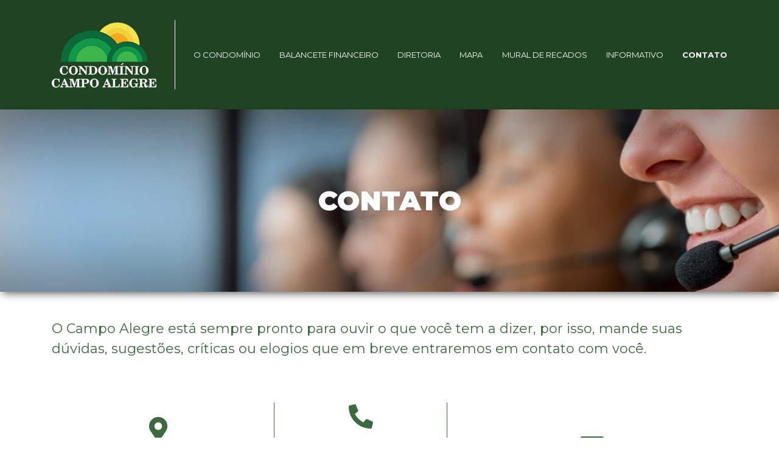

--- FILE ---
content_type: text/html; charset=UTF-8
request_url: https://condominiocampoalegre.com.br/contato
body_size: 3927
content:
        <!DOCTYPE html>
        <!--[if lt IE 9]>
            <script src="https://ie7-js.googlecode.com/svn/version/2.1(beta4)/IE9.js"></script>
        <![endif]-->

        <html lang="pt-br">
            <head>
                <meta charset="utf-8">
                <title>Contato - Condomínio Campo Alegre</title>
                <meta name="description" content="O Campo Alegre est&aacute; sempre pronto para ouvir o que voc&ecirc; tem a dizer, por isso, mande suas d&uacute;vidas, sugest&otilde;es, cr&iacute;ticas ou elogios que em breve entraremos em contato com voc&ecirc;.">
                <meta name="keywords" content="Contato">
                <meta name="author" content="Agencia JA">
                <meta name="robots" content="index,follow">
                <meta name="turbolinks-cache-control" content="no-cache">
                <meta property="og:title" content="Contato - Condomínio Campo Alegre" />
                <meta property="og:type" content="website"/>
                <meta property="og:url" content="https://condominiocampoalegre.com.br//contato" />
                <meta property="og:image" content="https://s3.amazonaws.com/assets.jaweb/condominiocampoalegre/imgTextoAdicional/contato_pt_1_125957.jpg" />
                <meta property="og:site_name" content="Condomínio Campo Alegre" />
                <meta property="fb:admins" content="100001717156919" />
                <meta name="SKYPE_TOOLBAR" content="SKYPE_TOOLBAR_PARSER_COMPATIBLE"/>
                <meta name="viewport" content="width=device-width, initial-scale=1.0">
                <meta name="theme-color" content="#022b04">
                            
                <!-- FAVICON -->
                <link rel="shortcut icon" href="https://condominiocampoalegre.com.br/favicon.ico" type="image/x-icon" />
                <link rel="icon" href="https://condominiocampoalegre.com.br/favicon.ico" type="image/x-icon" />

                <!-- CSS API -->
                <link rel="stylesheet" type="text/css" href="https://api.jaweb.com.br/v1/bin/css/styloJa.css">
                <link rel="stylesheet" type="text/css" href="https://api.jaweb.com.br/bin/css/normalize.css">

                <!-- CSS DOS PLUGINS -->
                <link rel="stylesheet" href="https://condominiocampoalegre.com.br/bin/plugin/fontawesome/css/all.min.css"/>
                <link rel="stylesheet" href="https://condominiocampoalegre.com.br/bin/plugin/bootstrap/css/bootstrap.min.css">
                <link rel="stylesheet" href="https://condominiocampoalegre.com.br/bin/plugin/owl-carousel/assets/owl.carousel.min.css">
                <link rel="stylesheet" href="https://condominiocampoalegre.com.br/bin/plugin/owl-carousel/assets/owl.theme.default.min.css">
                <link rel="stylesheet" href="https://condominiocampoalegre.com.br/bin/plugin/Magnific-Popup/magnific-popup.css"/>
                <link rel="stylesheet" href="https://condominiocampoalegre.com.br/bin/plugin/sweetalert/sweetalert.css"/>
                <link rel="stylesheet" href="https://condominiocampoalegre.com.br/bin/plugin/ImageViewer/imageviewer.css"/>
                <!--<link rel="stylesheet" href="https://unpkg.com/aos@2.3.1/dist/aos.css">-->

                <!-- GOOGLE FONTS -->
                <link href="https://fonts.googleapis.com/css2?family=Montserrat:wght@300;400;500;600;700;900&display=swap" rel="stylesheet">

                <!-- CSS DO PROJETO -->
                <link rel="stylesheet" type="text/css" href="https://condominiocampoalegre.com.br//bin/css/animate.css">
                <link rel="stylesheet" type="text/css" href="https://condominiocampoalegre.com.br//bin/css/stylo.css">
                <link rel="stylesheet" type="text/css" href="https://condominiocampoalegre.com.br//bin/css/mediaqueries.css">
            </head>
            <body>
                <div id="wrapper">
                    <div id="top"></div>
                    <header>
                        <!-- MENU DESKTOP -->
                        <nav class="navbar navbar-expand-lg navbar-light d-none d-lg-flex " id="menuDesktop">
                            <div class="container">
                                <a class="navbar-brand" href="https://condominiocampoalegre.com.br/">
                                    <img src="https://condominiocampoalegre.com.br/imagens/logo_empresa.png" class="logo_normal" alt="Condomínio Campo Alegre">
                                </a>
                                <div class="collapse navbar-collapse flex-column">
                                    <ul class="navbar-nav align-items-center justify-content-between">
                                            <li class="nav-item ">
            <a class="nav-link" href="https://condominiocampoalegre.com.br/o-condominio">
                <i class="fas fa-chevron-right d-lg-none d-inline-block"></i> O CONDOMÍNIO
            </a>
        </li>
        <li class="nav-item ">
            <a class="nav-link" href="https://condominiocampoalegre.com.br/balancete-financeiro">
                <i class="fas fa-chevron-right d-lg-none d-inline-block"></i> BALANCETE FINANCEIRO
            </a>
        </li>
        <li class="nav-item ">
            <a class="nav-link" href="https://condominiocampoalegre.com.br/diretoria">
                <i class="fas fa-chevron-right d-lg-none d-inline-block"></i> DIRETORIA
            </a>
        </li>
        <li class="nav-item ">
            <a class="nav-link" href="https://condominiocampoalegre.com.br/mapa">
                <i class="fas fa-chevron-right d-lg-none d-inline-block"></i> MAPA
            </a>
        </li>
        <li class="nav-item ">
            <a class="nav-link" href="https://condominiocampoalegre.com.br/mural-de-recados">
                <i class="fas fa-chevron-right d-lg-none d-inline-block"></i> MURAL DE RECADOS
            </a>
        </li>
        <li class="nav-item ">
            <a class="nav-link" href="https://condominiocampoalegre.com.br/informativo">
                <i class="fas fa-chevron-right d-lg-none d-inline-block"></i> INFORMATIVO
            </a>
        </li>
        <li class="nav-item active">
            <a class="nav-link" href="https://condominiocampoalegre.com.br/contato">
                <i class="fas fa-chevron-right d-lg-none d-inline-block"></i> CONTATO
            </a>
        </li>
                                    </ul>
                                </div>
                            </div>
                        </nav>
                        <!-- ======================================== MENU MOBILE ======================================== -->
                        <nav class="navbar navbar-light d-lg-none d-xl-none" id="menuMobile">
                            <a class="navbar-brand" aria-label="Logo" href="https://condominiocampoalegre.com.br/">
                                <img src="https://condominiocampoalegre.com.br/imagens/logo_empresa.png" class="logo" alt="Condomínio Campo Alegre">
                            </a>
                            <button type="button" onclick="openMenu(this)" class="navbar-toggler" aria-label="Menu">
                                <i id="icon-menu" class="fa fa-bars" aria-hidden="true"></i>
                            </button>
                            <div id="menu-offcanvas">
                                <div class="nav_area_mobile">
                                    <i class="fas fa-phone-alt"></i>
                                    (35) 3531-4681                                </div>
                                <ul class="navbar-nav">
                                        <li class="nav-item ">
            <a class="nav-link" href="https://condominiocampoalegre.com.br/o-condominio">
                <i class="fas fa-chevron-right d-lg-none d-inline-block"></i> O CONDOMÍNIO
            </a>
        </li>
        <li class="nav-item ">
            <a class="nav-link" href="https://condominiocampoalegre.com.br/balancete-financeiro">
                <i class="fas fa-chevron-right d-lg-none d-inline-block"></i> BALANCETE FINANCEIRO
            </a>
        </li>
        <li class="nav-item ">
            <a class="nav-link" href="https://condominiocampoalegre.com.br/diretoria">
                <i class="fas fa-chevron-right d-lg-none d-inline-block"></i> DIRETORIA
            </a>
        </li>
        <li class="nav-item ">
            <a class="nav-link" href="https://condominiocampoalegre.com.br/mapa">
                <i class="fas fa-chevron-right d-lg-none d-inline-block"></i> MAPA
            </a>
        </li>
        <li class="nav-item ">
            <a class="nav-link" href="https://condominiocampoalegre.com.br/mural-de-recados">
                <i class="fas fa-chevron-right d-lg-none d-inline-block"></i> MURAL DE RECADOS
            </a>
        </li>
        <li class="nav-item ">
            <a class="nav-link" href="https://condominiocampoalegre.com.br/informativo">
                <i class="fas fa-chevron-right d-lg-none d-inline-block"></i> INFORMATIVO
            </a>
        </li>
        <li class="nav-item active">
            <a class="nav-link" href="https://condominiocampoalegre.com.br/contato">
                <i class="fas fa-chevron-right d-lg-none d-inline-block"></i> CONTATO
            </a>
        </li>
                                </ul>
                            </div>
                        </nav>
                        <div class="ad"></div>
                    </header>
<section id="pagina_contato">
        <div class="pag_titulo configBGPadrao" style="background-image: url('https://s3.amazonaws.com/assets.jaweb/condominiocampoalegre/imgTextoAdicional/contato_pt_1_125957.jpg')">
            <div class="container">
                <div class="tit_descricao d-flex align-items-center justify-content-center text-center lh_120">
                    Contato                </div>
            </div>
        </div>
    <div class="container">
        <div class="pag_intro">
            O Campo Alegre est&aacute; sempre pronto para ouvir o que voc&ecirc; tem a dizer, por isso, mande suas d&uacute;vidas, sugest&otilde;es, cr&iacute;ticas ou elogios que em breve entraremos em contato com voc&ecirc;.
        </div>
        <div class="pag_info">
            <div class="row align-items-center">
                <div class="col-lg-4 col-md-6 col-12">
                    <div class="info_item">
                        <div class="item_icon lh_120"><i class="fas fa-map-marker-alt"></i></div>
                        <div class="item_descricao">
                        Rodovia BR, 491 - Km 05<br>São Sebastião Do Paraíso<br>Minas Gerais                        </div>
                    </div>
                </div>
                <div class="col-lg-3 col-md-6 col-12 col_info">
                    <div class="info_item">
                        <div class="item_icon lh_120"><i class="fas fa-phone-alt"></i></div>
                        <div class="item_descricao">
                            <div class="pb-4">
                                <span>Escritório de Contabilidade</span> <br> (35) 3531-4681                            </div>
                            <div>
                                <span>Portaria</span> <br> (35) 98891-6972                            </div>
                        </div>
                    </div>
                </div>
                <div class="col-lg-5 col-12">
                    <div class="info_item">
                        <div class="item_icon lh_120"><i class="fas fa-envelope"></i></div>
                        <div class="item_descricao">
                        contato@condominiocampoalegre.com.br                        </div>
                    </div>
                </div>
            </div>
        </div>
        <div class="row justify-content-center">
            <div class="col-lg-10 col-12">
                <form id="formContato" method="POST" class="form_contato">
                    <input type="hidden" name="str_tipo_form" value="contato">

                    <div class="form-group">
                        <input type="text" name="str_pes_nome" id="str_pes_nome" class="form-control" placeholder="NOME">
                    </div>
                    <div class="row">
                        <div class="col-md-8 col-12">
                            <div class="form-group">
                                <input type="email" name="str_pes_email" id="str_pes_email" class="form-control" placeholder="E-MAIL">
                            </div>
                        </div>
                        <div class="col-md-4 col-12">
                            <div class="form-group">
                                <input type="text" name="str_pes_telefone" id="str_pes_telefone" inputmode="numeric" class="form-control maskTelefone" placeholder="TELEFONE">
                            </div>
                        </div>
                    </div>
                    <div class="form-group campo_select">
                        <select name="str_pes_assunto" id="str_pes_assunto" class="form-control">
                            <option value="">ASSUNTO</option>
                            <option value="Dúvida">D&uacute;vida</option>
                            <option value="Sugestão">Sugest&atilde;o</option>
                            <option value="Crítica">Cr&iacute;tica</option>
                            <option value="Outros">Outros</option>
                        </select>
                        <i class="fas fa-chevron-down"></i>
                    </div>
                    <div class="form-group">
                        <textarea name="str_pes_mensagem" id="str_pes_mensagem" class="form-control"  placeholder="MENSAGEM"></textarea>
                    </div>
                                    <div class="btn_enviar text-center">
                        <button type="button" id="btn_enviar" onclick="enviaForm({form_id: this.form.id, btn_id: this.id, border_color: '#666666'})" class="btn">
                            ENVIAR MENSAGEM
                        </button>
                    </div>
                </form>
            </div>
        </div>
        <div class="pag_mapa">
            <div id="gmaps" class="gmaps"></div>
        </div>
    </div>
</section>
                    <p id="back-top" style="display: block;">
                        <a href="#top">
                            <span></span>
                            <i class="fas fa-chevron-circle-up" aria-hidden="true"></i>
                        </a>
                    </p>
                    <footer>
                        <div class="container">
                            <div class="d-flex text-md-left text-center flex-md-row flex-column">
                                <div class="footer_logo">
                                    <a href="https://condominiocampoalegre.com.br/">
                                        <img src="https://condominiocampoalegre.com.br/imagens/logo_empresa.png" alt="Condomínio Campo Alegre"/>
                                    </a>
                                </div>
                                <div class="footer_info">
                                    <div class="info_endereco">
                                    Rodovia BR, 491 - Km 05<br>São Sebastião Do Paraíso - MG<br>37950-000                                    </div>
                                    <div class="info_telefone lh_120">
                                        <i class="fas fa-phone-alt"></i>
                                        (35) 3531-4681                                        -                                        Escritório de Contabilidade
                                     / (35) 98891-6972 - Portaria                                    </div>
                                </div>
                            </div>
                            <!--<div class="footer_newsletter lh_120 text-center">
                                RECEBA NOSSO INFORMATIVO
                            </div>-->
                            <div class="footer_by text-md-right text-center">
                                <a href="http://jaweb.com.br" target="_blank">
                                    <img src="https://condominiocampoalegre.com.br/imagens/logo_ja.png" class="logo_ja" alt="Sites, Lojas virtuais, Sistemas...">
                                </a>
                            </div>
                        </div>
                    </footer>

                    <!-- JAVASCRIPT - URLS -->
                    <script src="//code.jquery.com/jquery-3.3.1.min.js"></script>
                    <script src="https://cdnjs.cloudflare.com/ajax/libs/popper.js/1.14.3/umd/popper.min.js"></script>
                    <script src="https://api.jaweb.com.br/plugin/modernizr/modernizr.min.js"></script>
                    <script src="https://api.jaweb.com.br//bin/js/maskedinput/1.5.2/jquery.mask.min.js"></script>
                    <!--<script src="https://unpkg.com/aos@2.3.1/dist/aos.js"></script>-->

                    <!-- JAVASCRIPT - PASTA PLUGINS -->
                    <script src="https://condominiocampoalegre.com.br/bin/plugin/bootstrap/js/bootstrap.min.js"></script>
                    <script src="https://condominiocampoalegre.com.br/bin/plugin/owl-carousel/owl.carousel.min.js"></script>
                    <script src="https://condominiocampoalegre.com.br/bin/plugin/apiJa/js/apiJa.js" type="text/javascript"></script>
                    <script src="https://condominiocampoalegre.com.br/bin/plugin/sweetalert/sweetalert.min.js"></script>
                    <script src="https://condominiocampoalegre.com.br/bin/plugin/Magnific-Popup/jquery.magnific-popup.js"></script>
                    <script src="https://condominiocampoalegre.com.br/bin/plugin/ImageViewer/imageviewer.min.js" type="text/javascript"></script>

                    <!-- JAVASCRIPT - PASTA JS -->
                    <script src="https://condominiocampoalegre.com.br/bin/js/jquery-smooth-scroll.min.js"></script>
                    <script src="https://condominiocampoalegre.com.br/bin/js/jquery.maskMoney.min.js"></script>
                    <script src="https://condominiocampoalegre.com.br/bin/js/funcoes.js?t=98f43f2d81f35875df949efb58a9dd67" type="text/javascript"></script>

                                        <!-- Google Analytics -->
                        <script async src="https://www.googletagmanager.com/gtag/js?id=UA-44110656-7"></script>
                        <script>
                            window.dataLayer = window.dataLayer || [];
                            function gtag(){dataLayer.push(arguments);}
                            gtag('js', new Date());

                            gtag('config', 'UA-44110656-7');
                        </script>
                
                    <script>
                        jQuery(document).ready(function()
                        {
                            //FUNCIONAMENTO DO BOTAO BACKTOP (Voltar para o Topo)
                            backTop();
                        });
                    </script>

                                </div>
            </body>
        </html>
    <script type="text/javascript">
        //CODIGO DO GOOGLE MAPS
        function initMap()
        {
            //PARAMETROS
            var zoom = 16;
            var location_center = new google.maps.LatLng(-20.970850, -46.982999);
            var location = new google.maps.LatLng(-20.970850, -46.982999);
            var mapa;
            var icon = 'https://condominiocampoalegre.com.br/imagens/pin.png';

            //TROCA O ICONE EM TELAS MENORES
            if(jQuery(window).width() < 992)
            {
                icon = 'https://condominiocampoalegre.com.br/imagens/pin_small.png';
                //location_center = new google.maps.LatLng(-20.970850, -46.982999);
            }

            mapa = new google.maps.Map(document.getElementById('gmaps'), {
                center: location_center,
                zoom: zoom,
                mapTypeId: google.maps.MapTypeId.ROADMAP,
                clickable: true,
                scrollwheel: true,
                draggable: true
            });

            var marker = new google.maps.Marker({
                position: location,
                title: 'Condomínio Campo Alegre',
                map: mapa,
                icon: icon
            });
        }
    </script>
    <script src="https://maps.googleapis.com/maps/api/js?key=AIzaSyCS-XthReHP784F6av8aIy0GMY35QHbd6U&callback=initMap" type="text/javascript"></script>


--- FILE ---
content_type: text/css
request_url: https://condominiocampoalegre.com.br//bin/css/stylo.css
body_size: 3687
content:
#wrapper{-webkit-transition:all 0.8s;transition:all 0.8s}a{text-decoration:none;color:inherit}a:hover,a:visited,a:focus{text-decoration:none;outline:none;color:inherit}button:visited,button:focus{outline:none !important;box-shadow:none !important}input[type=file]:focus,input[type=checkbox]:focus,input[type=radio]:focus{outline:none}img{max-width:100%}.form-control:focus{box-shadow:inset 0 1px 1px rgba(0,0,0,0.075),0 0 8px rgba(199,204,207,0.6)}#i_load{margin-left:6px}.campo_select{position:relative}.campo_select select{-webkit-appearance:none}.campo_select i{position:absolute;top:3px;right:0;font-size:18px;padding:11px 13px 0;pointer-events:none;cursor:pointer;z-index:10}.configBGPadrao{background-repeat:no-repeat;background-position:center;background-size:cover}.configBGCol{background-repeat:no-repeat;background-size:cover;position:absolute;top:0;bottom:0;right:0}.lh_120{line-height:120%}.carousel_flex .owl-carousel .owl-stage{display:flex}.parallax{width:100%;position:relative;min-height:100%;background-position:50% 0;background-repeat:no-repeat;background-attachment:fixed}.button-whats a{background:#2db741 url(../../imagens/whatsapp-icon.png) no-repeat 55% 45%;background-size:60%;position:fixed;right:17px;bottom:25px;height:50px;width:50px;border-radius:50%;z-index:9}.button-whats .pulsate-css{-webkit-animation:pulsate 1s ease-out;animation:pulsate 1s ease-out;-webkit-animation-iteration-count:infinite;animation-iteration-count:infinite;opacity:0.0;border:3px solid #2db741;border-radius:30px;height:18px;width:18px;position:relative;display:inline-block;margin-top:20px;text-align:center}.button-whats .effect{position:fixed;right:12px;bottom:20px;width:60px;height:60px;background:#2db741;border-radius:50%;z-index:8}.loading-ajaxLoad{text-align:center}.loading-ajaxLoad img{padding-top:20px}.owl-theme .owl-nav{margin-top:0}.mfp-title{font-size:1.6rem}.modal-open{padding-right:0 !important}.iv-close{background-color:#000;border-radius:100%}body,html{font-size:62.5%;font-family:"Montserrat",sans-serif;background-color:#fff;position:relative;color:#2b302e;overflow-x:hidden;-webkit-transition:all 0.8s;transition:all 0.8s;text-rendering:optimizeLegibility !important;-webkit-font-smoothing:antialiased !important;width:100%}#back-top{position:fixed;bottom:105px;right:17px;z-index:200}#back-top a{position:relative;width:50px;display:flex;-webkit-transition:1s;-moz-transition:1s;transition:1s}#back-top a span{position:absolute;left:50%;transform:translate(-50%, -50%);width:40px;height:40px;border-radius:50%;background:#fff}#back-top a i{position:absolute;font-size:5rem;color:#022b04;left:50%;transform:translate(-50%, -50%)}a.anchor{display:block;position:relative;top:-90px;z-index:-999;visibility:hidden}header{position:relative;height:180px}header .navbar{top:0;z-index:999;width:100%;background-color:rgba(2,43,4,0.88);height:180px;padding:0}header .navbar .navbar-brand{border-right:1px solid white;padding-right:30px;margin-right:30px}header .navbar .navbar-brand img{transition:width 1s, height 1s, transform 1s;transform:scale(1)}header .navbar .navbar-nav{width:100%}header .navbar .navbar-nav .nav-item .nav-link{font-size:1.3rem;color:#fff;font-weight:400;line-height:120%;padding:0}header .navbar .navbar-nav .nav-item .nav-link:hover{font-weight:bold}header .navbar .navbar-nav .nav-item.active .nav-link{font-weight:bold}header .navbar.fix{position:fixed;height:90px}header .navbar.fix .navbar-brand{border-right:none}header .navbar.fix .navbar-brand img{transform:scale(0.65)}header .ad{height:0;width:100%;position:absolute;top:90px;z-index:-2}#section_banner{position:relative;margin-top:-180px}#section_banner .banner{height:716px}#section_banner .owl-dots{position:absolute;width:100%;bottom:20px}#section_banner .owl-dots .owl-dot span{width:14px;height:14px;background-color:transparent;border:1px solid #fff}#section_banner .owl-dots .active span{background-color:#fff}#section_banner .owl-nav{opacity:0;transition:all 1.2s}#section_banner:hover .owl-nav{opacity:1;transition:all 1.2s}#section_banner .owl-nav{position:absolute;width:100%;height:0;top:50%}#section_banner .owl-nav [class*='owl-']{position:absolute;background:transparent;font-size:14px;margin:0;padding:0;border-radius:0}#section_banner .owl-nav [class*='owl-'] img{height:30px}#section_banner .owl-nav .owl-prev{left:15px}#section_banner .owl-nav .owl-next{right:15px}#section_bem_vindo{position:relative;padding:70px 0 72px}#section_bem_vindo .sec_titulo{font-weight:900;color:#2d7721}#section_bem_vindo .sec_titulo{font-size:20px}@media screen and (min-width: 768px){#section_bem_vindo .sec_titulo{font-size:calc(20px + 20 * ((100vw - 768px) / 632))}}@media screen and (min-width: 1400px){#section_bem_vindo .sec_titulo{font-size:40px}}#section_bem_vindo .sec_texto{font-size:1.7rem;font-weight:500;padding:40px 10px 0;line-height:180%}#section_informativo{position:relative;background-color:#fbfbfb;padding:60px 0 88px}#section_informativo .sec_titulo{font-size:2.9rem;font-weight:900}#section_informativo .sec_descricao{font-size:2.9rem}#section_informativo .sec_lista{padding-top:64px}#section_informativo .sec_lista .item{height:100%;transition:all 0.4s;transform:scale(1)}#section_informativo .sec_lista .item:hover{transition:all 0.4s;transform:scale(1.03)}#section_informativo .sec_lista .item .item_img{height:260px}#section_informativo .sec_lista .item .item_info{padding:44px 17px 76px}#section_informativo .sec_lista .item .item_info .info_titulo{font-size:2rem;font-weight:bold}#section_informativo .sec_lista .item .item_info .info_data{font-size:1.4rem;padding-top:15px}#section_informativo .sec_lista .item .item_info .info_descricao{font-size:1.4rem;color:#3c3b3b;padding-top:15px;text-align:justify}#section_informativo .sec_lista .item .item_info .btn_saiba_mais{position:absolute;bottom:0;width:calc(100% - 34px)}#section_informativo .sec_lista .item .item_info .btn_saiba_mais button{width:100%;background-color:#819381;color:#fff;font-size:1.9rem;padding:13px 15px;border-radius:0;border:1px solid #819381;font-weight:600;margin-top:0;line-height:120%}#section_informativo .sec_lista .item .item_info .btn_saiba_mais button:hover{background-color:#fff;color:#819381}#section_informativo .sec_lista .owl-nav{position:absolute;width:100%;height:0;top:40%}#section_informativo .sec_lista .owl-nav [class*='owl-']{position:absolute;background:transparent;font-size:14px;margin:0;padding:0;border-radius:0}#section_informativo .sec_lista .owl-nav [class*='owl-'] img{height:30px}#section_informativo .sec_lista .owl-nav .owl-prev{left:-50px}#section_informativo .sec_lista .owl-nav .owl-next{right:-50px}#section_informativo .sec_lista .owl-nav [class*='owl-']{background:#819381;color:#fff;font-size:1.2rem;padding:5px 10px !important;border-radius:100%}#section_informativo .sec_lista .owl-dots{margin-top:10px}#section_informativo .sec_lista .owl-dots .owl-dot span{width:14px;height:14px;background-color:transparent;border:1px solid #819381}#section_informativo .sec_lista .owl-dots .active span{background-color:#819381}#section_informativo .btn_veja_mais button{background-color:#819381;color:#fff;font-size:1.8rem;padding:10px 30px;border-radius:0;border:1px solid #819381;font-weight:600;margin-top:35px;line-height:120%}#section_informativo .btn_veja_mais button:hover{background-color:#fff;color:#819381}footer{position:relative;background-color:#819381;padding:50px 0}footer .footer_info{padding-left:25px}footer .footer_info .info_endereco{font-size:1.9rem;font-weight:300;color:#040404}footer .footer_info .info_telefone{font-size:1.8rem;color:#020202;padding-top:15px}footer .footer_info .info_telefone i{color:#666;padding-right:5px}footer .footer_by{border-top:1px solid #050505;margin-top:35px;padding-top:12px}footer .footer_by img{height:25px}#pagina_texto{position:relative;padding-bottom:100px}#pagina_texto .pag_titulo{box-shadow:0 5px 15px -4px rgba(0,0,0,0.75)}#pagina_texto .pag_titulo .tit_descricao{font-weight:800;height:300px;color:#fff;text-transform:uppercase}#pagina_texto .pag_titulo .tit_descricao{font-size:20px}@media screen and (min-width: 768px){#pagina_texto .pag_titulo .tit_descricao{font-size:calc(20px + 30 * ((100vw - 768px) / 632))}}@media screen and (min-width: 1400px){#pagina_texto .pag_titulo .tit_descricao{font-size:50px}}#pagina_texto .pag_subtitulo{font-weight:800;color:#2d7721}#pagina_texto .pag_subtitulo{font-size:18px}@media screen and (min-width: 768px){#pagina_texto .pag_subtitulo{font-size:calc(18px + 12 * ((100vw - 768px) / 632))}}@media screen and (min-width: 1400px){#pagina_texto .pag_subtitulo{font-size:30px}}#pagina_texto .pag_subtitulo .sub_linha{background-color:#2d7721;width:60px;height:2px;margin:12px auto 0}#pagina_texto.pagina_mapa .pag_img{padding-top:50px}#pagina_texto .pag_img{padding-top:78px}#pagina_texto .pag_img .img_mapa{cursor:pointer;width:100%}#pagina_texto .pag_img .img_texto{max-height:350px}#pagina_texto .pag_subtitulo{padding-top:31px}#pagina_texto .pag_texto{font-size:1.8rem;color:#333;padding-top:54px}#pagina_texto .pag_texto p{margin-bottom:20px}#pagina_texto .pag_galeria{padding-top:64px}#pagina_texto .pag_galeria .gal_item{height:260px}#pagina_texto .pag_galeria .owl-dots{margin-top:10px}#pagina_texto .pag_galeria .owl-dots .owl-dot span{width:14px;height:14px;background-color:transparent;border:1px solid #819381}#pagina_texto .pag_galeria .owl-dots .active span{background-color:#819381}#pagina_texto .pag_galeria .owl-nav{position:absolute;width:100%;height:0;top:40%}#pagina_texto .pag_galeria .owl-nav [class*='owl-']{position:absolute;background:transparent;font-size:14px;margin:0;padding:0;border-radius:0}#pagina_texto .pag_galeria .owl-nav [class*='owl-'] img{height:30px}#pagina_texto .pag_galeria .owl-nav .owl-prev{left:-40px}#pagina_texto .pag_galeria .owl-nav .owl-next{right:-40px}#pagina_texto .pag_galeria .owl-nav [class*='owl-']{background:#819381;color:#fff;font-size:1.2rem;padding:5px 10px !important;border-radius:100%}.legenda-zoom{position:absolute;z-index:2;bottom:15px;left:50%;transform:translate(calc(-50% - 15px), -50%);font-size:1.5rem;color:#fff;background:#000;padding:5px 10px;width:100%;max-width:500px;margin:0 15px;text-align:center}#pagina_mural{position:relative;padding-bottom:30px}#pagina_mural .pag_titulo{box-shadow:0 5px 15px -4px rgba(0,0,0,0.75)}#pagina_mural .pag_titulo .tit_descricao{font-weight:800;height:300px;color:#fff;text-transform:uppercase}#pagina_mural .pag_titulo .tit_descricao{font-size:20px}@media screen and (min-width: 768px){#pagina_mural .pag_titulo .tit_descricao{font-size:calc(20px + 30 * ((100vw - 768px) / 632))}}@media screen and (min-width: 1400px){#pagina_mural .pag_titulo .tit_descricao{font-size:50px}}#pagina_mural .pag_intro{font-size:1.7rem;font-weight:500;padding:35px 0 48px}#pagina_mural .btn_add{font-size:2rem;font-weight:bold;padding-bottom:44px;cursor:pointer}#pagina_mural .btn_add i{font-size:3rem;color:#819381;margin-right:10px}#pagina_mural .tabela{border-radius:8px;margin-bottom:20px}#pagina_mural .tabela .thead{background-color:#eee;color:#777;font-size:1.6rem;font-weight:bold;border-radius:8px;display:flex}#pagina_mural .tabela .thead .th{padding:22px 15px;line-height:120%}#pagina_mural .tabela .thead .th:nth-child(1){width:30%}#pagina_mural .tabela .thead .th:nth-child(2){width:70%}#pagina_mural .tabela .tbody .tr{display:flex;align-items:center;font-size:1.3rem;border-bottom:1px solid #ddd}#pagina_mural .tabela .tbody .tr:last-child{border-bottom:none}#pagina_mural .tabela .tbody .tr:nth-child(even){background-color:#F7F7F7}#pagina_mural .tabela .tbody .tr .td{padding:30px 15px;line-height:120%}#pagina_mural .tabela .tbody .tr .td:nth-child(1){width:30%}#pagina_mural .tabela .tbody .tr .td:nth-child(2){width:70%}#pagina_mural .tabela .tbody .tr .td .td_pes_nome{font-size:1.6rem;font-weight:bold}#pagina_mural .tabela .tbody .tr .td .td_pes_endereco{padding-top:15px}#pagina_mural .tabela .tbody .tr .td .td_pes_contato{padding-top:5px}#pagina_mural .tabela .tbody .tr .td .td_con_nome{font-size:2rem;font-weight:bold}#pagina_mural .tabela .tbody .tr .td .td_con_texto{font-size:1.4rem;color:#3c3b3b;padding-top:25px}#pagina_mural .tabela .sem_resultados{font-size:1.8rem}#pagina_mural .pagination{align-items:center;flex-wrap:wrap}#pagina_mural .pagination .page-item .page-link{font-size:1.6rem;color:#040404;margin-right:10px;border:none;line-height:120%}#pagina_mural .pagination .page-item .page-link:focus{box-shadow:none}#pagina_mural .pagination .page-item:last-child .page-link{margin-right:0}#pagina_mural .pagination .page-item.active .page-link{background-color:#fff;font-size:1.8rem;font-weight:900}#modalCadastrarRecado .modal-header{background-color:#819381;color:#fff}#modalCadastrarRecado .modal-header .modal-title{font-size:1.8rem}#modalCadastrarRecado .modal-header .close{font-size:2.5rem;color:#fff;text-shadow:none;opacity:1}#modalCadastrarRecado .modal-body{padding:30px}#modalCadastrarRecado .modal-body .alert{font-size:1.6rem;margin-bottom:25px}#modalCadastrarRecado .form_cad_recado .form-group{margin-bottom:15px}#modalCadastrarRecado .form_cad_recado .form-control{color:#3d693f;font-size:1.5rem;border:1px solid #666;border-radius:0}#modalCadastrarRecado .form_cad_recado .form-control::placeholder{color:#3d693f}#modalCadastrarRecado .form_cad_recado input[type=text],#modalCadastrarRecado .form_cad_recado input[type=email],#modalCadastrarRecado .form_cad_recado input[type=file]{height:50px}#modalCadastrarRecado .form_cad_recado select{height:50px}#modalCadastrarRecado .form_cad_recado .campo_select i{font-size:1.5rem}#modalCadastrarRecado .form_cad_recado textarea{height:200px}#modalCadastrarRecado .form_cad_recado .btn_enviar{background-color:#819381;color:#fff;font-size:1.6rem;padding:10px 25px;border-radius:0;border:1px solid #819381;font-weight:600;margin-top:0;line-height:120%}#modalCadastrarRecado .form_cad_recado .btn_enviar:hover{background-color:#fff;color:#819381}#pagina_conteudos{position:relative;padding-bottom:60px}#pagina_conteudos .pag_titulo{box-shadow:0 5px 15px -4px rgba(0,0,0,0.75)}#pagina_conteudos .pag_titulo .tit_descricao{font-weight:800;height:300px;color:#fff;text-transform:uppercase}#pagina_conteudos .pag_titulo .tit_descricao{font-size:20px}@media screen and (min-width: 768px){#pagina_conteudos .pag_titulo .tit_descricao{font-size:calc(20px + 30 * ((100vw - 768px) / 632))}}@media screen and (min-width: 1400px){#pagina_conteudos .pag_titulo .tit_descricao{font-size:50px}}#pagina_conteudos.pagina_informativo .pag_lista{padding-top:60px}#pagina_conteudos.pagina_informativo .pag_lista .item{height:100%;transition:all 0.4s;transform:scale(1)}#pagina_conteudos.pagina_informativo .pag_lista .item:hover{transition:all 0.4s;transform:scale(1.03)}#pagina_conteudos.pagina_informativo .pag_lista .item .item_img{height:260px}#pagina_conteudos.pagina_informativo .pag_lista .item .item_info{padding:44px 17px 76px}#pagina_conteudos.pagina_informativo .pag_lista .item .item_info .info_titulo{font-size:2rem;font-weight:bold}#pagina_conteudos.pagina_informativo .pag_lista .item .item_info .info_data{font-size:1.4rem;padding-top:15px}#pagina_conteudos.pagina_informativo .pag_lista .item .item_info .info_descricao{font-size:1.4rem;color:#3c3b3b;padding-top:15px;text-align:justify}#pagina_conteudos.pagina_informativo .pag_lista .item .item_info .btn_saiba_mais{position:absolute;bottom:0;width:calc(100% - 34px)}#pagina_conteudos.pagina_informativo .pag_lista .item .item_info .btn_saiba_mais button{width:100%;background-color:#819381;color:#fff;font-size:1.9rem;padding:13px 15px;border-radius:0;border:1px solid #819381;font-weight:600;margin-top:0;line-height:120%}#pagina_conteudos.pagina_informativo .pag_lista .item .item_info .btn_saiba_mais button:hover{background-color:#fff;color:#819381}#pagina_conteudos.pagina_informativo .btn_ajax button{background-color:#819381;color:#fff;font-size:1.8rem;padding:10px 25px;border-radius:0;border:1px solid #819381;font-weight:600;margin-top:25px;line-height:120%}#pagina_conteudos.pagina_informativo .btn_ajax button:hover{background-color:#fff;color:#819381}#pagina_conteudos.pagina_balancete .section_filtro{padding-top:60px;color:#777}#pagina_conteudos.pagina_balancete .section_filtro .sec_titulo{font-size:2.5rem;font-weight:bold;color:#2d7721;padding-bottom:32px}#pagina_conteudos.pagina_balancete .section_filtro .caixa_anos{display:flex}#pagina_conteudos.pagina_balancete .section_filtro .caixa_anos .ano_item{font-size:1.5rem;font-weight:bold;background-color:#eee;padding:14px 18px;border-radius:6px;margin-right:25px;cursor:pointer}#pagina_conteudos.pagina_balancete .section_filtro .caixa_anos .ano_item:last-child{margin-right:0}#pagina_conteudos.pagina_balancete .section_filtro .caixa_anos .active{background-color:#2d7721;color:#fff}#pagina_conteudos.pagina_balancete .section_filtro .form-control{height:45px;font-size:1.5rem;border:1px solid #ddd;color:#777;border-radius:5px}#pagina_conteudos.pagina_balancete .section_filtro .input-group .form-control{border-right:none;border-radius:5px 0 0 5px}#pagina_conteudos.pagina_balancete .section_filtro .input-group .input-group-append{border:1px solid #DDD;border-left:none;padding:3px;border-radius:0 5px 5px 0}#pagina_conteudos.pagina_balancete .section_filtro .input-group .input-group-append button{background-color:#2d7721;color:#fff;font-size:1.5rem;padding:8px 15px;border-radius:5px;border:1px solid #2d7721;font-weight:600;margin-top:0;line-height:120%}#pagina_conteudos.pagina_balancete .section_filtro .input-group .input-group-append button:hover{background-color:#fff;color:#2d7721}#pagina_conteudos.pagina_balancete .section_filtro .campo_select i{font-size:14px;padding:14px 10px 0}#pagina_conteudos.pagina_balancete .section_tabela{padding-top:42px}#pagina_conteudos.pagina_balancete .section_tabela .tabela{border-radius:8px;color:#777}#pagina_conteudos.pagina_balancete .section_tabela .tabela .thead{background-color:#eee;font-size:1.6rem;font-weight:bold;border-radius:8px;display:flex}#pagina_conteudos.pagina_balancete .section_tabela .tabela .thead .th{padding:22px 15px;line-height:120%}#pagina_conteudos.pagina_balancete .section_tabela .tabela .thead .th:nth-child(1){width:10%}#pagina_conteudos.pagina_balancete .section_tabela .tabela .thead .th:nth-child(2){width:63%}#pagina_conteudos.pagina_balancete .section_tabela .tabela .thead .th:nth-child(3){width:14%}#pagina_conteudos.pagina_balancete .section_tabela .tabela .thead .th:nth-child(4){width:13%}#pagina_conteudos.pagina_balancete .section_tabela .tabela .tbody .tr{display:flex;align-items:center;font-size:1.5rem;border-bottom:1px solid #ddd}#pagina_conteudos.pagina_balancete .section_tabela .tabela .tbody .tr:last-child{border-bottom:none}#pagina_conteudos.pagina_balancete .section_tabela .tabela .tbody .tr:nth-child(even){background-color:#F7F7F7}#pagina_conteudos.pagina_balancete .section_tabela .tabela .tbody .tr .td{padding:15px;line-height:120%}#pagina_conteudos.pagina_balancete .section_tabela .tabela .tbody .tr .td:nth-child(1){width:10%}#pagina_conteudos.pagina_balancete .section_tabela .tabela .tbody .tr .td:nth-child(2){width:63%}#pagina_conteudos.pagina_balancete .section_tabela .tabela .tbody .tr .td:nth-child(3){width:14%}#pagina_conteudos.pagina_balancete .section_tabela .tabela .tbody .tr .td:nth-child(4){width:13%}#pagina_conteudos.pagina_balancete .section_tabela .tabela .tbody .tr .td button{background-color:#2d7721;color:#fff;font-size:1.5rem;padding:7px 29px;border-radius:5px;border:1px solid #2d7721;font-weight:600;margin-top:0;line-height:120%}#pagina_conteudos.pagina_balancete .section_tabela .tabela .tbody .tr .td button:hover{background-color:#fff;color:#2d7721}#pagina_conteudo_detalhe{position:relative;padding-bottom:60px}#pagina_conteudo_detalhe .pag_titulo{box-shadow:0 5px 15px -4px rgba(0,0,0,0.75)}#pagina_conteudo_detalhe .pag_titulo .tit_descricao{font-weight:800;height:300px;color:#fff;text-transform:uppercase}#pagina_conteudo_detalhe .pag_titulo .tit_descricao{font-size:20px}@media screen and (min-width: 768px){#pagina_conteudo_detalhe .pag_titulo .tit_descricao{font-size:calc(20px + 30 * ((100vw - 768px) / 632))}}@media screen and (min-width: 1400px){#pagina_conteudo_detalhe .pag_titulo .tit_descricao{font-size:50px}}#pagina_conteudo_detalhe .pag_subtitulo{font-weight:800;color:#2d7721}#pagina_conteudo_detalhe .pag_subtitulo{font-size:18px}@media screen and (min-width: 768px){#pagina_conteudo_detalhe .pag_subtitulo{font-size:calc(18px + 12 * ((100vw - 768px) / 632))}}@media screen and (min-width: 1400px){#pagina_conteudo_detalhe .pag_subtitulo{font-size:30px}}#pagina_conteudo_detalhe .pag_subtitulo .sub_linha{background-color:#2d7721;width:60px;height:2px;margin:12px auto 0}#pagina_conteudo_detalhe .pag_subtitulo{padding-top:52px}#pagina_conteudo_detalhe .pag_data{font-size:1.6rem;padding:30px 0 50px}#pagina_conteudo_detalhe .pag_img img{width:100%}#pagina_conteudo_detalhe .pag_texto{font-size:1.8rem;color:#000}#pagina_conteudo_detalhe .pag_texto p{margin-bottom:15px}#pagina_conteudo_detalhe .btn_anexo{background-color:#819381;color:#fff;font-size:1.5rem;padding:10px 30px;border-radius:0;border:1px solid #819381;font-weight:500;margin-top:20px;line-height:120%}#pagina_conteudo_detalhe .btn_anexo:hover{background-color:#fff;color:#819381}#pagina_conteudo_detalhe .pag_galeria{padding-top:64px}#pagina_conteudo_detalhe .pag_galeria .gal_item{height:260px}#pagina_conteudo_detalhe .pag_galeria .owl-dots{margin-top:10px}#pagina_conteudo_detalhe .pag_galeria .owl-dots .owl-dot span{width:14px;height:14px;background-color:transparent;border:1px solid #819381}#pagina_conteudo_detalhe .pag_galeria .owl-dots .active span{background-color:#819381}#pagina_conteudo_detalhe .pag_galeria .owl-nav{position:absolute;width:100%;height:0;top:40%}#pagina_conteudo_detalhe .pag_galeria .owl-nav [class*='owl-']{position:absolute;background:transparent;font-size:14px;margin:0;padding:0;border-radius:0}#pagina_conteudo_detalhe .pag_galeria .owl-nav [class*='owl-'] img{height:30px}#pagina_conteudo_detalhe .pag_galeria .owl-nav .owl-prev{left:-40px}#pagina_conteudo_detalhe .pag_galeria .owl-nav .owl-next{right:-40px}#pagina_conteudo_detalhe .pag_galeria .owl-nav [class*='owl-']{background:#819381;color:#fff;font-size:1.2rem;padding:5px 10px !important;border-radius:100%}#pagina_conteudo_detalhe .btn_voltar button{background-color:#819381;color:#fff;font-size:1.5rem;padding:13px 30px;border-radius:0;border:1px solid #819381;font-weight:bold;margin-top:30px;line-height:120%}#pagina_conteudo_detalhe .btn_voltar button:hover{background-color:#fff;color:#819381}#pagina_contato{position:relative;padding-bottom:92px}#pagina_contato .pag_titulo{box-shadow:0 5px 15px -4px rgba(0,0,0,0.75)}#pagina_contato .pag_titulo .tit_descricao{font-weight:800;height:300px;color:#fff;text-transform:uppercase}#pagina_contato .pag_titulo .tit_descricao{font-size:20px}@media screen and (min-width: 768px){#pagina_contato .pag_titulo .tit_descricao{font-size:calc(20px + 30 * ((100vw - 768px) / 632))}}@media screen and (min-width: 1400px){#pagina_contato .pag_titulo .tit_descricao{font-size:50px}}#pagina_contato .pag_intro{font-size:2.2rem;color:#3d693f;padding-top:44px}#pagina_contato .pag_info{padding:72px 0 77px;border-bottom:1px solid #2d7721}#pagina_contato .pag_info .col_info{height:100%;border-left:1px solid #3d693f;border-right:1px solid #3d693f}#pagina_contato .pag_info .info_item{color:#3d693f;text-align:center}#pagina_contato .pag_info .info_item .item_icon{font-size:4rem;padding-bottom:30px}#pagina_contato .pag_info .info_item .item_descricao{font-size:1.8rem}#pagina_contato .pag_info .info_item .item_descricao span{font-size:1.6rem}#pagina_contato .form_contato{padding-top:66px}#pagina_contato .form_contato .form-group{margin-bottom:30px}#pagina_contato .form_contato .form-control{color:#3d693f;font-size:2rem;border:1px solid #666;border-radius:0}#pagina_contato .form_contato .form-control::placeholder{color:#3d693f}#pagina_contato .form_contato input[type=text],#pagina_contato .form_contato input[type=email],#pagina_contato .form_contato input[type=file]{height:50px}#pagina_contato .form_contato select{height:50px}#pagina_contato .form_contato .campo_select i{font-size:1.5rem}#pagina_contato .form_contato textarea{height:360px}#pagina_contato .form_contato .btn_enviar button{background-color:#3d693f;color:#fff;font-size:2rem;padding:12px 45px;border-radius:0;border:1px solid #3d693f;font-weight:600;margin-top:0;line-height:120%}#pagina_contato .form_contato .btn_enviar button:hover{background-color:#fff;color:#3d693f}#pagina_contato .pag_mapa{padding-top:95px}#pagina_contato .pag_mapa .gmaps{height:315px}
/*# sourceMappingURL=stylo.css.map */


--- FILE ---
content_type: text/css
request_url: https://condominiocampoalegre.com.br//bin/css/mediaqueries.css
body_size: 1880
content:
@media only screen and (min-device-width: 1900px){#pagina_texto .pag_img .img_texto{max-height:380px}}@media only screen and (max-device-width: 1367px){#section_banner .banner{height:700px}}@media only screen and (max-device-width: 1280px){#section_banner .banner{height:650px}}@media only screen and (max-device-width: 1199px){header{height:130px}header .navbar{height:130px}header .navbar .navbar-brand{padding-right:15px;margin-right:15px}header .navbar .navbar-brand img{height:70px}#section_banner .banner{height:600px}#pagina_conteudos.pagina_balancete .section_tabela .tabela .thead .th:nth-child(1){width:12%}#pagina_conteudos.pagina_balancete .section_tabela .tabela .thead .th:nth-child(2){width:56%}#pagina_conteudos.pagina_balancete .section_tabela .tabela .thead .th:nth-child(3){width:16%}#pagina_conteudos.pagina_balancete .section_tabela .tabela .thead .th:nth-child(4){width:16%}#pagina_conteudos.pagina_balancete .section_tabela .tabela .tbody .tr .td:nth-child(1){width:12%}#pagina_conteudos.pagina_balancete .section_tabela .tabela .tbody .tr .td:nth-child(2){width:56%}#pagina_conteudos.pagina_balancete .section_tabela .tabela .tbody .tr .td:nth-child(3){width:16%}#pagina_conteudos.pagina_balancete .section_tabela .tabela .tbody .tr .td:nth-child(4){width:16%}}@media only screen and (max-device-width: 991px){.button-whats a{right:8px;bottom:8px;height:35px;width:35px}.button-whats .effect{right:3px;bottom:3px;width:45px;height:45px}#back-top{bottom:65px;right:1px}#back-top a span{width:25px;height:25px}#back-top a i{font-size:3.5rem}a.anchor{top:-60px}header{height:60px}header #menuMobile{-webkit-transition:all 0.8s;transition:all 0.8s;height:60px;padding:0 15px}header #menuMobile .navbar-brand{border-right:none;padding-right:0;margin-right:0;flex:1 1;text-align:center}header #menuMobile .navbar-brand img{transition:none;transform:none;height:40px}header #menuMobile .navbar-toggler{-webkit-transition:all 0.8s;transition:all 0.8s;border:none;font-size:2.5rem;color:#fff}header #menuMobile #menu-offcanvas{-webkit-transition:all 0.8s;transition:all 0.8s;height:100%;width:0;position:fixed;z-index:1;top:0;right:0;overflow-x:hidden;box-shadow:0 0 8px 0 rgba(0,0,0,0.5)}header #menuMobile #menu-offcanvas .nav_area_mobile{background-color:#022b04;color:#fff;font-size:1.3rem;font-weight:bold;padding:18px 12px;text-align:center}header #menuMobile #menu-offcanvas .nav_area_mobile i{padding-right:5px}header #menuMobile #menu-offcanvas .navbar-nav{background:none;height:auto;border-radius:0;box-shadow:none;-webkit-transition:all 0.8s;transition:all 0.8s}header #menuMobile #menu-offcanvas .navbar-nav .nav-item .nav-link{color:#666;font-size:1.4rem;font-weight:400;padding:15px 15px;border-bottom:1px solid #eee}header #menuMobile #menu-offcanvas .navbar-nav .nav-item .nav-link i{font-size:1.1rem;margin-right:5px}header #menuMobile #menu-offcanvas .navbar-nav .nav-item .nav_whats{border-radius:0}header.fix{height:60px}header.fix .navbar-brand img{transform:none}header .ad{top:0}#section_banner{margin-top:0}#section_banner .banner{height:300px}#section_banner .owl-dots{bottom:10px}#section_banner .owl-nav{top:42%;opacity:1}#section_banner .owl-nav [class*='owl-']{font-size:2.5rem}#section_banner .owl-nav .owl-prev{left:10px}#section_banner .owl-nav .owl-next{right:10px}#section_bem_vindo{padding:30px 0 25px}#section_bem_vindo .sec_texto{font-size:1.5rem;padding:10px 0 0}#section_informativo{padding:25px 0 35px}#section_informativo .sec_titulo{font-size:2.2rem}#section_informativo .sec_descricao{font-size:1.6rem}#section_informativo .sec_lista{padding-top:25px}#section_informativo .sec_lista .item{transition:none;transform:none}#section_informativo .sec_lista .item:hover{transition:none;transform:none}#section_informativo .sec_lista .item .item_img{height:210px}#section_informativo .sec_lista .item .item_info{padding:15px 10px 65px}#section_informativo .sec_lista .item .item_info .info_titulo{font-size:1.7rem}#section_informativo .sec_lista .item .item_info .info_data{padding-top:10px}#section_informativo .sec_lista .item .item_info .info_descricao{padding-top:10px}#section_informativo .sec_lista .item .item_info .btn_saiba_mais{width:calc(100% - 50px)}#section_informativo .sec_lista .item .item_info .btn_saiba_mais button{font-size:1.6rem}#section_informativo .sec_lista .item .item_info .btn_saiba_mais{width:calc(100% - 20px)}#section_informativo .btn_veja_mais button{font-size:1.6rem;margin-top:20px}footer{padding:35px 0 20px}footer .footer_logo img{height:90px}footer .footer_info .info_endereco{font-size:1.5rem}footer .footer_info .info_telefone{font-size:1.6rem}footer .footer_by{margin-top:25px}#pagina_texto{padding-bottom:20px}#pagina_texto .pag_titulo .tit_descricao{height:110px}#pagina_texto .pag_subtitulo .sub_linha{margin:6px auto 0}#pagina_texto.pagina_mapa .pag_img{padding-top:10px}#pagina_texto .pag_img{padding-top:35px}#pagina_texto .pag_subtitulo{padding-top:25px}#pagina_texto .pag_texto{font-size:1.6rem;padding-top:25px}#pagina_texto .pag_texto p{margin-bottom:15px}#pagina_texto .pag_galeria{padding-top:10px}#pagina_texto .pag_galeria .gal_item{height:210px}#pagina_mural .pag_titulo .tit_descricao{height:110px}#pagina_mural .pag_intro{font-size:1.5rem;padding:30px 0 20px}#pagina_mural .btn_add{font-size:1.5rem;padding-bottom:25px}#pagina_mural .btn_add i{font-size:2rem}#pagina_mural .tabela .tbody .tr .td .td_pes_nome{font-size:1.5rem}#pagina_mural .tabela .tbody .tr .td .td_pes_endereco{padding-top:10px}#pagina_mural .tabela .tbody .tr .td .td_con_nome{font-size:1.5rem}#pagina_mural .tabela .tbody .tr .td .td_con_texto{padding-top:15px}#pagina_mural .tabela .sem_resultados{font-size:1.5rem}#modalCadastrarRecado .modal-body{padding:15px}#modalCadastrarRecado .modal-body .alert{font-size:1.5rem;margin-bottom:20px}#pagina_conteudos{padding-bottom:30px}#pagina_conteudos .pag_titulo .tit_descricao{height:110px}#pagina_conteudos.pagina_informativo .pag_lista{padding-top:35px}#pagina_conteudos.pagina_informativo .pag_lista .item{transition:none;transform:none}#pagina_conteudos.pagina_informativo .pag_lista .item:hover{transition:none;transform:none}#pagina_conteudos.pagina_informativo .pag_lista .item .item_img{height:210px}#pagina_conteudos.pagina_informativo .pag_lista .item .item_info{padding:15px 10px 65px}#pagina_conteudos.pagina_informativo .pag_lista .item .item_info .info_titulo{font-size:1.7rem}#pagina_conteudos.pagina_informativo .pag_lista .item .item_info .info_data{padding-top:10px}#pagina_conteudos.pagina_informativo .pag_lista .item .item_info .info_descricao{padding-top:10px}#pagina_conteudos.pagina_informativo .pag_lista .item .item_info .btn_saiba_mais{width:calc(100% - 50px)}#pagina_conteudos.pagina_informativo .pag_lista .item .item_info .btn_saiba_mais button{font-size:1.6rem}#pagina_conteudos.pagina_informativo .btn_ajax button{font-size:1.5rem;margin-top:15px}#pagina_conteudos.pagina_balancete .section_filtro{padding-top:30px}#pagina_conteudos.pagina_balancete .section_filtro .sec_titulo{font-size:1.8rem;padding-bottom:20px}#pagina_conteudos.pagina_balancete .section_filtro .caixa_anos .ano_item{margin-right:15px}#pagina_conteudos.pagina_balancete .section_filtro .campo_select{padding-bottom:15px}#pagina_conteudos.pagina_balancete .section_tabela{padding-top:35px}#pagina_conteudos.pagina_balancete .section_tabela .tabela .thead{font-size:1.5rem}#pagina_conteudos.pagina_balancete .section_tabela .tabela .thead .th:nth-child(1){width:15%}#pagina_conteudos.pagina_balancete .section_tabela .tabela .thead .th:nth-child(2){width:48%}#pagina_conteudos.pagina_balancete .section_tabela .tabela .thead .th:nth-child(3){width:20%}#pagina_conteudos.pagina_balancete .section_tabela .tabela .thead .th:nth-child(4){width:17%}#pagina_conteudos.pagina_balancete .section_tabela .tabela .tbody .tr .td:nth-child(1){width:15%}#pagina_conteudos.pagina_balancete .section_tabela .tabela .tbody .tr .td:nth-child(2){width:48%}#pagina_conteudos.pagina_balancete .section_tabela .tabela .tbody .tr .td:nth-child(3){width:20%}#pagina_conteudos.pagina_balancete .section_tabela .tabela .tbody .tr .td:nth-child(4){width:17%}#pagina_conteudos.pagina_balancete .section_tabela .tabela .tbody .tr .td button{font-size:1.4rem;padding:7px 20px}#pagina_conteudo_detalhe{padding-bottom:35px}#pagina_conteudo_detalhe .pag_titulo .tit_descricao{height:110px}#pagina_conteudo_detalhe .pag_subtitulo .sub_linha{margin:6px auto 0}#pagina_conteudo_detalhe .pag_subtitulo{padding-top:30px}#pagina_conteudo_detalhe .pag_data{font-size:1.4rem;padding:15px 0}#pagina_conteudo_detalhe .pag_texto{font-size:1.6rem}#pagina_conteudo_detalhe .pag_galeria{padding-top:10px}#pagina_conteudo_detalhe .pag_galeria .gal_item{height:210px}#pagina_conteudo_detalhe .btn_voltar button{padding:10px 30px;margin-top:25px}#pagina_contato{padding-bottom:35px}#pagina_contato .pag_titulo .tit_descricao{height:110px}#pagina_contato .pag_intro{font-size:1.5rem;padding-top:25px;text-align:center}#pagina_contato .pag_info{padding:30px 0 25px}#pagina_contato .pag_info .col_info{border-right:none}#pagina_contato .pag_info .info_item .item_icon{font-size:3rem;padding-bottom:15px}#pagina_contato .pag_info .info_item .item_descricao{font-size:1.5rem}#pagina_contato .pag_info .info_item .item_descricao span{font-size:1.5rem}#pagina_contato .form_contato{padding-top:30px}#pagina_contato .form_contato .form-group{margin-bottom:15px}#pagina_contato .form_contato .form-control{font-size:1.6rem}#pagina_contato .form_contato textarea{height:200px}#pagina_contato .form_contato .btn_enviar button{font-size:1.5rem}#pagina_contato .pag_mapa{padding-top:35px}}@media only screen and (max-device-width: 767px){#section_banner .banner{height:250px}#section_informativo .sec_lista .item{margin:0 25px}#section_informativo .sec_lista .item .item_info .btn_saiba_mais{width:calc(100% - 70px)}#section_informativo .sec_lista .owl-nav{top:42%}#section_informativo .sec_lista .owl-nav [class*='owl-']{padding:4px 9.5px !important}#section_informativo .sec_lista .owl-nav .owl-prev{left:-10px}#section_informativo .sec_lista .owl-nav .owl-next{right:-10px}footer .footer_info{padding-left:0;padding-top:20px}#pagina_texto .pag_galeria{margin:0 25px}#pagina_texto .pag_galeria .owl-nav{top:40%}#pagina_texto .pag_galeria .owl-nav [class*='owl-']{padding:4px 9.5px !important}#pagina_texto .pag_galeria .owl-nav .owl-prev{left:-34px}#pagina_texto .pag_galeria .owl-nav .owl-next{right:-34px}#pagina_mural .tabela .thead{display:none}#pagina_mural .tabela .tbody .tr{align-items:start;flex-direction:column}#pagina_mural .tabela .tbody .tr .td{padding:15px 10px 0;width:100% !important}#pagina_mural .tabela .tbody .tr .td .td_pes_nome{padding-top:5px}#pagina_mural .tabela .tbody .tr .td .td_con_nome{padding-top:8px}#pagina_mural .tabela .tbody .tr .td .td_con_texto{margin-bottom:18px}#pagina_conteudos.pagina_balancete .section_filtro .caixa_anos{padding-bottom:20px}#pagina_conteudos.pagina_balancete .section_tabela{padding-top:15px}#pagina_conteudos.pagina_balancete .section_tabela .tabela .thead{display:none}#pagina_conteudos.pagina_balancete .section_tabela .tabela .tbody .tr{align-items:start;flex-direction:column;font-size:1.4rem}#pagina_conteudos.pagina_balancete .section_tabela .tabela .tbody .tr .td{padding:15px 6px 0;width:100% !important;text-align:left}#pagina_conteudos.pagina_balancete .section_tabela .tabela .tbody .tr .td span{padding-right:5px}#pagina_conteudos.pagina_balancete .section_tabela .tabela .tbody .tr .td button{font-size:1.3rem;padding:5px 20px;width:100%;margin-bottom:18px}#pagina_conteudo_detalhe .pag_texto{padding-top:20px}#pagina_conteudo_detalhe .pag_galeria{margin:0 25px}#pagina_conteudo_detalhe .pag_galeria .owl-nav{top:38%}#pagina_conteudo_detalhe .pag_galeria .owl-nav [class*='owl-']{padding:4px 9.5px !important}#pagina_conteudo_detalhe .pag_galeria .owl-nav .owl-prev{left:-34px}#pagina_conteudo_detalhe .pag_galeria .owl-nav .owl-next{right:-34px}#pagina_contato .pag_info .col_info{border-left:none;border-right:none;padding:20px 0}}@media only screen and (max-device-width: 359px){#pagina_mural .btn_add{font-size:1.3rem}#pagina_mural .btn_add i{font-size:1.7rem}#pagina_mural .tabela .tbody .tr .td .td_pes_nome{font-size:1.4rem;font-weight:bold}#pagina_contato .pag_info .info_item .item_descricao{font-size:1.3rem}}
/*# sourceMappingURL=mediaqueries.css.map */


--- FILE ---
content_type: application/javascript
request_url: https://condominiocampoalegre.com.br/bin/plugin/apiJa/js/apiJa.js
body_size: 3683
content:
jQuery.noConflict();
var v_url = window.location.origin + "/";
var v_api = window.location.origin + "/bin/plugin/apiJa/";

//MASCARA
jQuery(function(jQuery)
{   
    jQuery(".maskDate").mask("99/99/9999");
    jQuery(".maskTime").mask("99:99");
    jQuery(".maskCpf").mask("999.999.999-99");
    jQuery(".maskCnpj").mask("99.999.999/9999-99");
    jQuery(".maskCep").mask("99.999-999");
    jQuery(".maskCard").mask("9999 9999 9999 9999");
    jQuery(".maskCardCodeSecure").mask("9999");
    
    var masks = ['(00) 00000-0000', '(00) 0000-00009'],
            maskBehavior = function(val, e, field, options) {
            return val.length > 14 ? masks[0] : masks[1];
    };

    jQuery('.maskTelefone1').mask(maskBehavior, {onKeyPress: 
       function(val, e, field, options) {
               field.mask(maskBehavior(val, e, field, options), options);
       }
    });

    jQuery('.maskTelefone').mask(maskBehavior, {onKeyPress: 
       function(val, e, field, options) {
               field.mask(maskBehavior(val, e, field, options), options);
       }
    });
});

/**
 * FUNÇÃO QUE É DISPARADA PARA ENVIAR UM FORMULARIO
 * @param {type} p_el - PARAMETRO QUE TRAZ OS DADOS DO ELEMENTO
 * @param {type} p_envia - PARÂMETRO QUE INDICA PARA ONDE O FORMULÁRIO VAI SER ENVIADO
 * @returns {undefined} - RETORNO FALSO PARA DESABILITAR A FUNÇÃO
 */
function enviar(p_el, p_envia) {
    //grab all form data  
    var formData = new FormData(jQuery("#" + p_el)[0]);

    jQuery.ajax({
        url: p_envia,
        type: 'POST',
        data: formData,
        cache: false,
        contentType: false,
        processData: false,
        beforeSend: function () {
            //Exibe o icone de carregando
            jQuery("#" + p_el+" #btn_envia i").removeClass('hidden');
            jQuery("#" + p_el+" #btn_envia").prop('disabled', true);
        },
        success: function (data) {
            console.log(data);
            
            var obj = jQuery.parseJSON(data);
            if (obj.status === 'success') 
            {
                jQuery("#" + p_el).find('input[type="text"],input[type="email"],input[type="password"],textarea,select').each(function(index, element){
                    if( !(jQuery(element).prop('disabled') || jQuery(element).prop('readonly')) ){
                        jQuery(element).css('border-color', '#CCCCCC');
                    }
                });
                
                //LIMPA OS CAMPOS
                jQuery("#" + p_el).find('input[type="text"],input[type="email"],input[type="password"],textarea').val('').focusout();
                jQuery("#" + p_el).find("input[type='radio'], input[type='checkbox']").prop('checked', false);
                jQuery("select[name='listEstados_none'] option:first").attr('selected', 'selected');
                jQuery("#num_id_cidade").html('<option value="">Selecione a cidade</option>');
                
                if(typeof obj.link === 'undefined'){
                    Lobibox.notify('success', {
                        msg: (typeof obj.mensagem === 'undefined' ? 'MENSAGEM ENVIADA COM SUCESSO!' : obj.mensagem),
                        title: (typeof obj.title === 'undefined' ? 'Contato' : obj.title),
                        icon: false,
                        size: 'mini',
                        sound: false
                    });
                }else{
                    window.location = obj.link;
                }
                      
            } 
            else 
            {
                jQuery("#" + p_el).find('input[type="text"],input[type="email"],input[type="password"],textarea,select').each(function(index, element){
                    if( !(jQuery(element).prop('disabled') || jQuery(element).prop('readonly')) ){
                        jQuery(element).css('border-color', '#CCCCCC');
                    }
                    if(jQuery(element).prop('required') && !jQuery(element).prop('disabled') && !jQuery(element).prop('readonly') && !jQuery(element).val() ){
                        jQuery(element).css('border-color', '#CD161E');/*'#FFCCCC'*/
                    }
                });
                
                jQuery("#"+ p_el+" [name='"+obj.campo+"']").css('border-color', '#CD161E').focus();
                
                Lobibox.notify('error', {
                    msg: obj.mensagem,
                    title: (typeof obj.title === 'undefined' ? 'Contato' : obj.title),
                    icon: false,
                    size: 'mini',
                    sound: false
                });
            }
            
            jQuery("#" + p_el+" #btn_envia i").addClass('hidden');
            jQuery("#" + p_el+" #btn_envia").prop('disabled', false);
            
        }
    });
}

/**
 * FUNÇÃO QUE É DISPARADA PARA ENVIAR UM NEWSLETTER
 * @param {type} p_el - PARAMETRO QUE TRAZ OS DADOS DO ELEMENTO
 * @param {type} p_envia - PARÂMETRO QUE INDICA PARA ONDE O FORMULÁRIO VAI SER ENVIADO
 * @returns {undefined} - RETORNO FALSO PARA DESABILITAR A FUNÇÃO
 */
function enviar_newsletter(p_el, p_envia) {
    //grab all form data  
    var formData = new FormData(jQuery("#" + p_el)[0]);
    
    jQuery.ajax({
        url: p_envia,
        type: 'POST',
        data: formData,
        cache: false,
        contentType: false,
        processData: false,
        beforeSend: function () {
            jQuery("#load").removeClass('hidden');
            jQuery("#btn-envia-newsletter").prop('disabled', true);
        },
        success: function (data) {
            
            var obj = jQuery.parseJSON(data);
            if (obj.status === 'success') 
            {
                
                Lobibox.notify('success', {
                    msg: 'PARA ATIVAR O CADASTRO ACESSE O LINK ENVIADO POR EMAIL!',
                    title: 'Newsletter',
                    icon: false,
                    size: 'mini',
                    sound: false
                });
                //LIMPA OS CAMPOS
                jQuery("#str_new_email").val('');
                jQuery("#str_new_nome").val('');
            } 
            else 
            {
                Lobibox.notify('error', {
                    msg: obj.mensagem,
                    title: 'Newsletter',
                    icon: false,
                    size: 'mini',
                    sound: false
                });
            }
            
            jQuery("#load").addClass('hidden');
            jQuery("#btn-envia-newsletter").prop('disabled', false);
            
            
        }
    });
}

/**
 * FUNÇÃO QUE MOSTRA O SELECT COM AS CIDADES DO ESTADO QUE FOI SELECIONADO
 * @param {type} codigo
 * @param {type} campo
 * @param {type} div
 * @returns {undefined}
 */

function mostraSelect(dados)
{
    //PARAMETRO
    var div = dados.div;
    var campo = dados.campo;
    var num_id_cidade = dados.num_id_cidade;

    //SE NAO FOR PASSADO O CAMPO POR PARAMETRO
    if(campo == "" || campo == undefined)
    {
        campo = 'num_id_cidade';
    }

    //MOSTRA O LOADING
    jQuery("#"+div).html('<select class="form-control"><option>Carregando...</option></select><i class="fas fa-angle-down"></i>');

    jQuery.post(v_api + "php/retorna_cidade_json.php", {num_id_estado: dados.num_id_estado, campo: campo}, function (data)
    {
        var obj = jQuery.parseJSON(data);

        if(obj.status === "success")
        {
            jQuery("#"+div).empty();

            var cidades = obj.retorno;

            jQuery("#"+div).append(
                '<select name="' + campo + '" id="' + campo + '" required="required" class="form-control"><option value="">Selecione uma cidade</option>'
            );

            //MONTA AS OPTIONS
            jQuery.each(cidades, function(key, value)
            {
                if(!num_id_cidade)
                {
                    jQuery("#"+div).find("#"+campo).append('<option value="'+value.num_id_cidade+'">'+value.str_cidade+'</option>');
                }
                else
                {
                    if(num_id_cidade == value.num_id_cidade)
                    {
                        jQuery("#"+div).find("#"+campo).append('<option value="'+value.num_id_cidade+'" selected>'+value.str_cidade+'</option>');
                    }
                    else
                    {
                        jQuery("#"+div).find("#"+campo).append('<option value="'+value.num_id_cidade+'">'+value.str_cidade+'</option>');
                    }
                }
            });

            jQuery("#"+div).append('</select><i class="fas fa-angle-down"></i>');
        }
    });
}

/**
 * FUNÇÃO QUE HABILITA O ELEMENTO DA PAGINA
 * @param {type} p_el - PARAMETRO QUE INDICA O ELEMENTO QUE VAI SER HABILITADO
 * @param {type} p_class - PARAMETRO QUE INDICA A CLASSE QUE SER ADICIONADA NO ELEMENTO
 * @returns {undefined}
 */
function habilitaElemento(p_el, p_class) {
    jQuery(p_el).addClass(p_class).show();
}

/**
 * Função que mostra ou esconde elemento
 * @param {type} p_el - Elemento que vai ser escondido
 * @returns {undefined}
 */
function toogleElement(p_el) {
    jQuery(p_el).toggle();
}

/**
 * Função que mostra ou esconde elemento com efeito slide
 * @param {type} p_el - Elemento que vai ser escondido
 * @returns {undefined}
 */
function toogleElementSlide(p_el) {
    jQuery(p_el).slideToggle();
}

/**
 * Função que mostra ou esconde elemento com efeito fade
 * @param {type} p_el - Elemento que vai ser escondido
 * @returns {undefined}
 */
function toogleElementFade(p_el) {
    jQuery(p_el).fadeToggle();
}

/**
 * Função que mostra esconde elemento (é usada no formulario de cadastro)
 * @param {type} p_show - Elemento que vai ser mostrado
 * @param {type} p_hide - Elemento que vai ser escondido
 * @returns {undefined}
 */
function toogleElementFormCadastro(p_show, p_hide, p_redirect) 
{
    jQuery(p_hide).slideUp(function () 
    {
        jQuery(p_show).slideDown();
        if(jQuery(p_hide).parents('form').length>0){
            jQuery(p_hide).parents('form').find('input[type="checkbox"]').removeAttr("checked");
        }
    });

    if(p_redirect !== "")
    {
        //PEGA AS INFORMACOES
        var offset = jQuery(p_redirect).offset();
        //PEGA A POSICAO DO ID
        var posicaoInicial = offset.top;
        jQuery('html, body').animate({ scrollTop: posicaoInicial }, 50);
    }
    
    //FUNCAO QUE RECALCULA O FRETE
    calcularFrete();
}
/**
 * FUNÇÃO QUE RETORNA A RESOULÇÃO DA TELA
 * @returns {Number}
 */
function getResolution() {
    return screen.width;
}

//FUNCTION PARA RETIRAR AS VIRGULAS DO VALOR
function replacePontoValor(str_valor)
{
    str_valor = str_valor.replace('R$','');
    str_valor = str_valor.replace('.','');
    str_valor = str_valor.replace(',','.');	
    return Number(str_valor);	
}

//FORMATO O VALOR FINAL
function formatCurrency(num) 
{
    num = num.toString().replace(/\$|\,/g,'');
    if(isNaN(num))
    num = "0";
    sign = (num == (num = Math.abs(num)));
    num = Math.floor(num*100+0.50000000001);
    cents = num%100;
    num = Math.floor(num/100).toString();
    if(cents<10)
    cents = "0" + cents;
    for (var i = 0; i < Math.floor((num.length-(1+i))/3); i++)
    num = num.substring(0,num.length-(4*i+3))+'.'+
    num.substring(num.length-(4*i+3));
    num = (((sign)?'':'-') + num + ',' + cents);
    return num;
}

//FORMATA O VALOR COM PONTOS
function formatCurrencyPonto(num)
{
    return num.replace(",",".");
}

/**
 * FUNÇÃO QUE NORMALIZA AS STRINGS, RETIRANDO ACENTOS E ESPAÇOS
 * @param {type} p_str - PARÂMETROS QUE INDICA A STRING QUE VAI SER NORMALIZADA
 * @returns {normaliza_string_url.v_str|String} - RETORNA A STRING NORMALIZADA
 */
function normalizaStringUrl(p_str) {
    var v_str = "";
    for (var i = 0; i < p_str.length; i++) {
        if (p_str.charAt(i) !== " ") {
            v_str += p_str.charAt(i);
        }
    }

    v_str = v_str.replace(new RegExp(/[áàâã]/gi), 'a');
    v_str = v_str.replace(new RegExp(/[éèê]/gi), 'e');
    v_str = v_str.replace(new RegExp(/[óòôõ]/gi), 'o');
    v_str = v_str.replace(new RegExp(/[úùû]/gi), 'u');
    v_str = v_str.replace(new RegExp(/[ç]/gi), 'c');
    return v_str;
}

/**
 * Função que adiciona o loading no elemento
 * @param {type} p_el - Elemento onde vai ser adicionado o loading
 * @returns {undefined}
 */
function addLoading(p_el){
    jQuery(p_el).prepend('<div class="loading"><div class="loading-div"><div class="loading-gif"></div></div></div>');
}

/**
 * Função que verifica se é número
 * @param {type} str - Parâmetro a ser verificado
 * @returns {Boolean}
 */
function isNumeric(str){
    var er = /^[0-9]+$/;
    return (er.test(str));
}

/**
 * Função que trata o status da div
 * @param {type} id
 * @param {type} status
 * @returns {undefined}
 */
function trataStatusDiv(id, status)
{
    //RETIRAR TODAS AS CLASSES DA DIV
    jQuery("#" + id).removeClass("alert none alert-warning alert-info alert-success alert-danger icon-loading loadingDiv");

    if (status === "loading")
    {
        jQuery("#" + id).addClass("loadingDiv");
    }
    else if (status === "success")
    {
        jQuery("#" + id).addClass("alert-success");
    }
    else if (status === "error")
    {
        jQuery("#" + id).addClass("alert-danger");
    }
}

/**
 * FUNCÃO QUE TRATA O STATUS DO INPUT
 * @param {type} p_el - Dados do Elemento do Input
 * @param {type} el_status - Elemento do Status
 * @param {type} status - Status da informacao - loading, success, error
 * @param {type} mensagem - Mensagem para mostrar no elemento do status
 * @returns {undefined}
 */
function trataInputStatus(p_el, el_status, status, mensagem)
{
    //PARAMETRO
    var _id = jQuery(p_el).prop('id');
    
    //LIMPA TODA A FORMATACAO DO INPUT
    jQuery("#"+el_status).removeClass('valid_sucess valid_error');
    jQuery("#"+el_status).hide();

    if(status === 'success')
    {   
        jQuery("#"+_id).removeClass('invalid');
        jQuery("#"+el_status).html('');
        jQuery("#"+el_status).addClass('valid_sucess');
        jQuery("#"+el_status).show();
    }
    else if(status === 'error')
    {
        jQuery("#"+_id).addClass('invalid');
        jQuery("#"+el_status).html(mensagem);
        jQuery("#"+el_status).addClass('valid_error');
        jQuery("#"+el_status).slideDown();
    }
}

/**
 * FUNÇÃO QUE VERIFICA O TAMANHO DA SENHA
 * @param {type} p_el - PARAMETRO QUE TRAZ AS PROPRIEDADES DO ELEMENTO
 * @param {type} el_status - QUAL SERÁ O ELEMENTO QUE SERÁ TRATADO O STATUS
 * @returns {undefined}
 */
function verificaRequerCampo(p_el, el_status)
{
    //PARAMETROS
    var _id = jQuery(p_el).prop('id');
    var _value = jQuery(p_el).prop('value');
    _value = _value.trim();

    if(_value == '')
    {
        //TRATA A DIV
        trataInputStatus(p_el, el_status, 'error', '* Campo Obrigatório');
        
        //COLOCA O FOCO NO CAMPO
        jQuery("#"+_id).focus();
    }
    else
    {
        //TRATA O STATUS DO INPUT
        trataInputStatus(p_el, el_status, 'success', '');
    }
}

function limpaCampos() {
    jQuery('.checkbox-custom').parents('form').find('.form-control,input[type="checkbox"]').value("");
}

--- FILE ---
content_type: application/javascript
request_url: https://condominiocampoalegre.com.br/bin/js/funcoes.js?t=98f43f2d81f35875df949efb58a9dd67
body_size: 2364
content:
jQuery.noConflict();

var url = window.location;
var urlString = url.toString();
var urlArray = urlString.split("/");
var url_site = urlArray[0] + "//" + urlArray[2] + "/";

//FECHA O MENU MOBILE
function closeMenu(el)
{
    //PARAMETRO
    var wrapper = jQuery("#wrapper");

    jQuery("#menu-offcanvas").css("width", "0px");
    wrapper.css("margin-left", "initial");
    wrapper.css("margin-right", "initial");
    jQuery("#icon-menu").removeClass("fa-times").addClass("fa-bars");
    jQuery(el).attr("onclick", "openMenu(this)");
}

//ABRE O MENU MOBILE
function openMenu(el)
{
    //PARAMETRO
    var wrapper = jQuery("#wrapper");

    jQuery("#menu-offcanvas").css("width", "250px");
    wrapper.css("margin-left", "-250px");
    wrapper.css("margin-right", "250px");
    jQuery("#icon-menu").removeClass("fa-bars").addClass("fa-times");
    jQuery(el).attr("onclick", "closeMenu(this)");
}

jQuery(document).ready(function()
{
    //FUNCIONAMENTO DO MENU
    jQuery(window).scroll(function () {
        var elementOffset = jQuery('.ad').offset().top;

        if(jQuery(this).scrollTop() > (elementOffset + 10))
        {
            jQuery('.navbar').addClass('fix');
        }
        else
        {
            jQuery('.navbar').removeClass('fix');
        }
    });

    //FUNCIONAMENTO DO MENU DROPDOWN
    jQuery('#menuDesktop').find('ul.navbar-nav li.dropdown').hover(function () {
        jQuery(this).find('.dropdown-menu').stop(true, true).fadeIn(300);
        jQuery(this).addClass("open");
    }, function () {
        jQuery(this).find('.dropdown-menu').stop(true, true).fadeOut(300);
        jQuery(this).removeClass("open");
    });

    //FUNCIONAMENTO DO MENU MOBILE
    jQuery('#menuMobile').find('.nav-link').click(function ()
    {
        //PARAMETROS
        var navbarToggler = jQuery(".navbar-toggler");
        var wrapper = jQuery("#wrapper");

        jQuery('html, body').animate({
            scrollTop: jQuery(jQuery(this).attr('href')).offset().top
        }, 500);

        closeMenu(navbarToggler);

        jQuery("#menu-offcanvas").css("width", "0px");
        wrapper.css("margin-left", "initial");
        wrapper.css("margin-right", "initial");
        jQuery("#icon-menu").removeClass("fa-times").addClass("fa-bars");
        jQuery(navbarToggler).attr("onclick", "openMenu(this)");

        return false;
    });

    //SUAVIZACAO DO MENU
    jQuery('.navbar-nav a').smoothScroll();
    jQuery('.menu_icone a').smoothScroll();

    //MASCARA
    jQuery(".maskMoney").maskMoney({symbol:"R$",decimal:",",thousands:"."});

    //EXECUTA O PLUGIN DE EFEITO
    /*setTimeout(function(){
        AOS.init();
    }, 450);*/
});

//ATIVA O MAGNIFIC POPUP (para mostrar as imagens da galeria na tela toda)
function useMagnificPopup(dados)
{
    jQuery("#"+dados.div_id).magnificPopup({
        delegate: 'a',
        type: 'image',
        index: 2,
        gallery:{
            enabled:true
        }
    });
}

//ENVIA OS DADOS DO FORM PARA A PAGINA DESTINO
function enviaForm(dados)
{
    //PARAMETROS
    var form_id = dados.form_id;
    var btn_id = dados.btn_id;
    
    //TRATAMENTO DO BOTAO
    desabilitaBotaoForm({form_id: form_id, btn_id: btn_id, border_color: dados.border_color});
    
    //PEGA TODOS OS DADOS DO FORM
    var dadosForm = new FormData(jQuery("#"+form_id)[0]);

    jQuery.ajax({
        url: url_site+"envia_form.php",
        data: dadosForm,
        processData: false,
        contentType: false,
        type: 'POST',
        cache: false,
        success: function(data)
        {
            var obj = jQuery.parseJSON(data);

            //VERIFICA SE FOI SUCEDIDO
            if(obj.status == 'success') 
            {
                //ALERT DE AVISO
                swal({title: obj.title, text: obj.mensagem, type: 'success'});

                //LIMPA OS CAMPOS DO FORM
                resetForm({form_id: form_id});

                if(form_id == "formCadastrarRecado")
                {
                    jQuery("#modalCadastrarRecado").modal('hide');

                    if(obj.acao == 1)
                    {
                        window.location = url_site+'mural-de-recados';
                    }
                }
            }
            else
            {
                //MENSAGEM DE RETORNO
                swal({
                    title: "ATENÇÃO", text: obj.mensagem, type: 'error'
                },
                function()
                {
                    //VERIFICA SE O FORM EH O SIMULADOR
                    jQuery("#"+form_id).find("#"+obj.campo).css('border-color', '#CD161E').focus();
                });
            }

            //TRATAMENTO DO BOTAO
            habilitaBotaoForm({form_id: form_id, btn_id: btn_id});
        }
    });
}

//TRATA BOTAO DO FORM
function desabilitaBotaoForm(dados)
{
    //PARAMETROS
    var form_id = dados.form_id;
    var btn_id = dados.btn_id;

    //VERIFICA SE O FORM EH O SIMULADOR
    if(form_id == 'formProposta')
    {
        //REMOVE A BORDA DE ERRO
        jQuery("#"+form_id).find('input,textarea,select').css('border-bottom-color', '#fff');
    }
    else
    {
        //REMOVE A CLASSE campoError
        jQuery("#"+form_id).find('input,textarea,select').css('border-color', dados.border_color);
    }

    //TRATA AS INFORMACOES DO BOTAO
    var btn_name = jQuery("#"+form_id).find("#"+btn_id).html();

    if(btn_name != undefined)
    {
        btn_name = btn_name.replace('<i id="i_load" class="fas fa-spinner fa-pulse d-none" aria-hidden="true"></i>', "");
        btn_name = btn_name.replace('<i id="i_load" class="fas fa-spinner fa-pulse d-none"></i>', "");

        jQuery("#" + form_id).find("#" + btn_id).html(btn_name + '<i id="i_load" class="fas fa-spinner fa-pulse">');
        jQuery("#" + form_id).find("#" + btn_id + " i").addClass('d-none');
        jQuery("#" + form_id).find("#" + btn_id + " #i_load").removeClass('d-none');
        jQuery("#" + form_id).find("#" + btn_id).prop('disabled', true);
    }
}

//TRATA BOTAO DO FORM
function habilitaBotaoForm(dados)
{
    //PARAMETROS
    var form_id = dados.form_id;
    var btn_id = dados.btn_id;

    jQuery("#"+form_id).find("#"+btn_id+" i").removeClass('d-none');
    jQuery("#"+form_id).find("#"+btn_id+" #i_load").addClass('d-none');
    jQuery("#"+form_id).find("#"+btn_id).prop('disabled', false);
}

//FUNCAO PARA RESETAR OS CAMPOS DO FORM
function resetForm(dados)
{
    //PARAMETRO
    var form_id = dados.form_id;
    
    //RESETA OS CAMPOS
    jQuery("#"+form_id).each (function(){
        this.reset();
    });
}

//FUNCIONAMENTO DO BOTAO BACKTOP (Voltar para o Topo)
function backTop()
{
    // hide #back-top first
    jQuery("#back-top").hide();

    // fade in #back-top
    jQuery(function () {
        jQuery(window).scroll(function () {
            if (jQuery(this).scrollTop() > 100) {
                jQuery('#back-top').fadeIn();
            } else {
                jQuery('#back-top').fadeOut();
            }
        });
        // scroll body to 0px on click
        jQuery('#back-top a').click(function () {
            jQuery('body,html').animate({
                scrollTop: 0
            }, 800);
            return false;
        });
    });
}

//ENVIA O FORM DO NEWSLETTER SE O CAMPO NAO ESTIVER VAZIO
function enviaNewsletter()
{
    event.preventDefault();
    enviaForm({form_id: 'form_newsletter', btn_id: 'btn_news', url_pagina: 'crud_new_email.php', border_color: 'transparent'});
    return false;
}

//MONTA A TABELA DE BALANCETES
function montaTabelaBalancetes(dados)
{
    //PARAMETROS
    var caixa_anos = jQuery(".caixa_anos");
    var form_documentos = jQuery("#form_documentos");

    //MOSTRA O CARREGAMENTO
    jQuery("#divTabela").html('<div class="carregamento center"><img src="'+url_site+'imagens/loading.gif" alt=""/><div>');
    caixa_anos.find(".ano_item").removeClass("active");

    //DADOS DO CRUD
    dados.num_id_con_categoria = form_documentos.find("#num_id_con_categoria").val();
    dados.str_descricao = form_documentos.find("#str_descricao").val();
    dados.id4 = "balancete";

    if(dados.num_id_conteudo == '')
    {
        dados.num_id_conteudo = jQuery("#form_documentos").find("#num_id_conteudo").val();
    }

    //MARCA A CAIXA DO ANO
    caixa_anos.find("#ano"+dados.num_id_conteudo).addClass("active");

    //ENVIA OS DADOS PARA O CRUD
    jQuery.post(url_site+"monta_conteudo.php", dados, function(data)
    {
        jQuery("#divTabela").html(data);
    });
}

--- FILE ---
content_type: application/javascript
request_url: https://condominiocampoalegre.com.br/bin/plugin/ImageViewer/imageviewer.min.js
body_size: 3754
content:
/*
    ImageViewer v 1.1.3
    Author: Sudhanshu Yadav
    Copyright (c) 2015 to Sudhanshu Yadav - ignitersworld.com , released under the MIT license.
    Demo on: http://ignitersworld.com/lab/imageViewer.html
*/

!function(i,e,t,n){
    "use strict";
    function a(i,e,t,n){
        return i/=n,i--,-t*(i*i*i*i-1)+e
    }
    function o(i){
        return i.complete&&("undefined"==typeof i.naturalWidth||0!==i.naturalWidth)
    }
    function s(i,e){
        this.container=i,
        this.onStart=e.onStart||h,
        this.onMove=e.onMove||h,
        this.onEnd=e.onEnd||h,
        this.sliderId=e.sliderId||"slider"+Math.ceil(1e6*Math.random())
    }
    function r(e,t){
        var n=this;e.is("#iv-container")&&(n._fullPage=!0),
            n.container=e,t=n.options=i.extend({},r.defaults,t),
            n.zoomValue=100,
            e.find(".snap-view").length||e.prepend(v),
            e.addClass("iv-container"),"static"==e.css("position")&&e.css("position","relative"),
            n.snapView=e.find(".iv-snap-view"),
            n.snapImageWrap=e.find(".iv-snap-image-wrap"),
            n.imageWrap=e.find(".iv-image-wrap"),
            n.snapHandle=e.find(".iv-snap-handle"),
            n.zoomHandle=e.find(".iv-zoom-handle"),
            n._viewerId="iv"+Math.floor(1e6*Math.random())}var h=function(){},
            m=i("body"),
            c=i(e),
            l=i(t),
            d=15,u=5;
    
    !function(){
        for(var i=0,t=["ms","moz","webkit","o"],n=0;n<t.length&&!e.requestAnimationFrame;++n)
            e.requestAnimationFrame=e[t[n]+"RequestAnimationFrame"],
            e.cancelAnimationFrame=e[t[n]+"CancelAnimationFrame"]||e[t[n]+"CancelRequestAnimationFrame"];
        
        e.requestAnimationFrame||(e.requestAnimationFrame=function(t,n){
            var a=(new Date).getTime(),o=Math.max(0,16-(a-i)),
                s=e.setTimeout(function(){t(a+o)},o);
                return i=a+o,s
        }),
        e.cancelAnimationFrame||(e.cancelAnimationFrame=function(i){clearTimeout(i)})
    }();
    
    var v='<div class="iv-loader"></div> <div class="iv-snap-view"><div class="iv-snap-image-wrap"><div class="iv-snap-handle"></div></div><div class="iv-zoom-slider"><div class="iv-zoom-handle"></div></div></div><div class="iv-image-view" ><div class="iv-image-wrap" ></div></div>';
    
    i(function(){
        m.length||(m=i("body")),
        m.append('<div id="iv-container">'+v+'<div class="iv-close"></div><div>')
    }),
    s.prototype.init=function(){
        var i=this,e=(this.container,"."+this.sliderId);
        return this.container.on("touchstart"+e+" mousedown"+e,function(t){
            t.preventDefault();
            var n=("touchstart"==t.type?"touchmove":"mousemove")+e,
                a=("touchstart"==t.type?"touchend":"mouseup")+e,o=t.originalEvent,s=o.clientX||o.touches[0].clientX,r=o.clientY||o.touches[0].clientY,h=i.onStart(t,{x:s,y:r});
                if(h!==!1){
                    var m=function(e){
                        e.preventDefault(),o=e.originalEvent;
                        var t=o.clientX||o.touches[0].clientX,n=o.clientY||o.touches[0].clientY;
                        i.onMove(e,{dx:t-s,dy:n-r,mx:t,my:n})
                    },
                    c=function(){l.off(n,m),l.off(a,c),i.onEnd()};
                    l.on(n,m),l.on(a,c)
                }
        }),this
    },
    r.prototype={
        constructor:r,_init:function(){
            function i(i){
                t.snapView&&(x||e.zoomValue<=100||!e.loaded||(clearTimeout(z),x=!0,e.snapView.css("opacity",1),i||(z=setTimeout(function(){
                    e.snapView.css("opacity",0),x=!1},4e3))))}var e=this,t=e.options,n=!1,o=this.container,r="."+e._viewerId,h=this.snapHandle,m=this.snapImageWrap,v=this.imageWrap,f=new s(m,{
                    sliderId:e._viewerId,onStart:function(){
                        if(!e.loaded)return!1;
                        var i=h[0].style;
                        this.curHandleTop=parseFloat(i.top),
                        this.curHandleLeft=parseFloat(i.left),
                        this.handleWidth=parseFloat(i.width),
                        this.handleHeight=parseFloat(i.height),
                        this.width=m.width(),
                        this.height=m.height(),clearInterval(p.slideMomentumCheck),cancelAnimationFrame(p.sliderMomentumFrame)
                    },
                    onMove:function(i,t){
                        var n=this.curHandleLeft+100*t.dx/this.width,
                            a=this.curHandleTop+100*t.dy/this.height;
                            n=Math.max(0,n),n=Math.min(100-this.handleWidth,n),
                            a=Math.max(0,a),a=Math.min(100-this.handleHeight,a);
                        var o=e.containerDim,s=e.imageDim.w*(e.zoomValue/100),
                            r=e.imageDim.h*(e.zoomValue/100),m=s<o.w?(o.w-s)/2:-s*n/100,c=r<o.h?(o.h-r)/2:-r*a/100;h.css({top:a+"%",left:n+"%"}),e.currentImg.css({left:m,top:c})}}).init(),p=e._imageSlider=new s(v,{sliderId:e._viewerId,onStart:function(i,t){if(!e.loaded)return!1;if(!n){var a=this;f.onStart(),a.imgWidth=e.imageDim.w*e.zoomValue/100,a.imgHeight=e.imageDim.h*e.zoomValue/100,a.positions=[t,t],a.startPosition=t,e._clearFrames(),a.slideMomentumCheck=setInterval(function(){a.currentPos&&(a.positions.shift(),a.positions.push({x:a.currentPos.mx,y:a.currentPos.my}))},50)}},onMove:function(i,e){n||(this.currentPos=e,f.onMove(i,{dx:-e.dx*f.width/this.imgWidth,dy:-e.dy*f.height/this.imgHeight}))},onEnd:function(){function i(){60>=s&&(e.sliderMomentumFrame=requestAnimationFrame(i)),r+=a(s,t/3,-t/3,60),h+=a(s,o/3,-o/3,60),f.onMove(null,{dx:-(r*f.width/e.imgWidth),dy:-(h*f.height/e.imgHeight)}),s++}if(!n){var e=this,t=this.positions[1].x-this.positions[0].x,o=this.positions[1].y-this.positions[0].y;if(Math.abs(t)>30||Math.abs(o)>30){var s=1,r=e.currentPos.dx,h=e.currentPos.dy;i()}}}}).init(),g=0;v.on("mousewheel"+r+" DOMMouseScroll"+r,function(n){if(t.zoomOnMouseWheel&&e.loaded){e._clearFrames();var a=Math.max(-1,Math.min(1,n.originalEvent.wheelDelta||-n.originalEvent.detail)),s=e.zoomValue*(100+a*d)/100;if(s>=100&&s<=t.maxZoom?g=0:g+=Math.abs(a),!(g>u)){n.preventDefault();var r=o.offset(),h=(n.pageX||n.originalEvent.pageX)-r.left,m=(n.pageY||n.originalEvent.pageY)-r.top;e.zoom(s,{x:h,y:m}),i()}}}),v.on("touchstart"+r,function(i){if(e.loaded){var t=i.originalEvent.touches[0],a=i.originalEvent.touches[1];if(t&&a){n=!0;var s=o.offset(),r=Math.sqrt(Math.pow(a.pageX-t.pageX,2)+Math.pow(a.pageY-t.pageY,2)),h=e.zoomValue,m={x:(a.pageX+t.pageX)/2-s.left,y:(a.pageY+t.pageY)/2-s.top},c=function(i){i.preventDefault();var t=i.originalEvent.touches[0],n=i.originalEvent.touches[1],a=Math.sqrt(Math.pow(n.pageX-t.pageX,2)+Math.pow(n.pageY-t.pageY,2)),o=h+(a-r)/2;e.zoom(o,m)},d=function(){l.off("touchmove",c),l.off("touchend",d),n=!1};l.on("touchmove",c),l.on("touchend",d)}}});var w,M=0;v.on("click"+r,function(i){0==M?(M=Date.now(),w={x:i.pageX,y:i.pageY}):Date.now()-M<500&&Math.abs(i.pageX-w.x)<50&&Math.abs(i.pageY-w.y)<50?(e.zoomValue==t.zoomValue?e.zoom(200):e.resetZoom(),M=0):M=0});var z,x,y=e.snapView.find(".iv-zoom-slider");new s(y,{sliderId:e._viewerId,onStart:function(i){return e.loaded?(this.leftOffset=y.offset().left,this.handleWidth=e.zoomHandle.width(),void this.onMove(i)):!1},onMove:function(i,n){var a=(i.pageX||i.originalEvent.touches[0].pageX)-this.leftOffset-this.handleWidth/2;a=Math.max(0,a),a=Math.min(e._zoomSliderLength,a);var o=100+(t.maxZoom-100)*a/e._zoomSliderLength;e.zoom(o)}}).init();v.on("touchmove"+r+" mousemove"+r,function(){i()});var D={};D["mouseenter"+r+" touchstart"+r]=function(){x=!1,i(!0)},D["mouseleave"+r+" touchend"+r]=function(){x=!1,i()},e.snapView.on(D),t.refreshOnResize&&c.on("resize"+r,function(){e.refresh()}),e._fullPage&&(o.on("touchmove"+r+" mousewheel"+r+" DOMMouseScroll"+r,function(i){i.preventDefault()}),o.find(".iv-close").on("click"+r,function(){e.hide()}))},zoom:function(i,e){function t(){l++,20>l&&(n._zoomFrame=requestAnimationFrame(t));var h=a(l,s,i-s,20),d=h/s,g=n.imageDim.w*h/100,w=n.imageDim.h*h/100,M=-((e.x-m)*d-e.x),z=-((e.y-c)*d-e.y);M=Math.min(M,u),z=Math.min(z,v),f>M+g&&(M=f-g),p>z+w&&(z=p-w),r.css({height:w+"px",width:g+"px",left:M+"px",top:z+"px"}),n.zoomValue=h,n._resizeHandle(g,w,M,z),n.zoomHandle.css("left",(h-100)*n._zoomSliderLength/(o-100)+"px")}i=Math.round(Math.max(100,i)),i=Math.min(this.options.maxZoom,i),e=e||{x:this.containerDim.w/2,y:this.containerDim.h/2};var n=this,o=this.options.maxZoom,s=this.zoomValue,r=this.currentImg,h=this.containerDim,m=parseFloat(r.css("left")),c=parseFloat(r.css("top"));n._clearFrames();var l=0,h=n.containerDim,d=n.imageDim,u=(h.w-d.w)/2,v=(h.h-d.h)/2,f=h.w-u,p=h.h-v;t()},_clearFrames:function(){clearInterval(this._imageSlider.slideMomentumCheck),cancelAnimationFrame(this._imageSlider.sliderMomentumFrame),cancelAnimationFrame(this._zoomFrame)},resetZoom:function(){this.zoom(this.options.zoomValue)},_calculateDimensions:function(){var i=this,e=i.currentImg,t=i.container,n=i.snapView,a=e.width(),o=e.height(),s=t.width(),r=t.height(),h=n.innerWidth(),m=n.innerHeight();i.containerDim={w:s,h:r};var c,l,d=a/o;c=a>o&&r>=s||d*r>s?s:d*r,l=c/d,i.imageDim={w:c,h:l},e.css({width:c+"px",height:l+"px",left:(s-c)/2+"px",top:(r-l)/2+"px","max-width":"none","max-height":"none"});var u=c>l?h:c*m/l,v=l>c?m:l*h/c;i.snapImageDim={w:u,h:v},i.snapImg.css({width:u,height:v}),i._zoomSliderLength=h-i.zoomHandle.outerWidth()},refresh:function(){this.loaded&&(this._calculateDimensions(),this.resetZoom())},_resizeHandle:function(i,e,t,n){var a=this.currentImg,o=i||this.imageDim.w*this.zoomValue/100,s=e||this.imageDim.h*this.zoomValue/100,r=Math.max(100*-(t||parseFloat(a.css("left")))/o,0),h=Math.max(100*-(n||parseFloat(a.css("top")))/s,0),m=Math.min(100*this.containerDim.w/o,100),c=Math.min(100*this.containerDim.h/s,100);this.snapHandle.css({top:h+"%",left:r+"%",width:m+"%",height:c+"%"})},show:function(i,e){this._fullPage&&(this.container.show(),i&&this.load(i,e))},hide:function(){this._fullPage&&this.container.hide()},options:function(i,e){return e?void(this.options[i]=e):this.options[i]},destroy:function(i,e){var t="."+this._viewerId;return this._fullPage?(container.off(t),container.find('[class^="iv"]').off(t)):this.container.remove('[class^="iv"]'),c.off(t),null},load:function(e,t){function n(){a.loaded=!0,a.zoomValue=100,h.show(),a.snapImg.show(),a.refresh(),a.resetZoom(),s.find(".iv-loader").hide()}var a=this,s=this.container;s.find(".iv-snap-image,.iv-large-image").remove();var r=this.container.find(".iv-snap-image-wrap");r.prepend('<img class="iv-snap-image" src="'+e+'" />'),this.imageWrap.prepend('<img class="iv-large-image" src="'+e+'" />'),t&&this.imageWrap.append('<img class="iv-large-image" src="'+t+'" />');var h=this.currentImg=this.container.find(".iv-large-image");this.snapImg=this.container.find(".iv-snap-image"),a.loaded=!1,s.find(".iv-loader").show(),h.hide(),a.snapImg.hide(),o(h[0])?n():i(h[0]).on("load",n)}},r.defaults={zoomValue:100,snapView:!0,maxZoom:500,refreshOnResize:!0,zoomOnMouseWheel:!0},e.ImageViewer=function(e,t){var n,a,o;e&&("string"==typeof e||e instanceof Element||e[0]instanceof Element)||(t=e,e=i("#iv-container")),e=i(e),e.is("img")?(n=e,a=n[0].src,o=n.attr("high-res-src")||n.attr("data-high-res-src"),e=n.wrap('<div class="iv-container" style="display:inline-block; overflow:hidden"></div>').parent(),n.css({opacity:0,position:"relative",zIndex:-1})):(a=e.attr("src")||e.attr("data-src"),o=e.attr("high-res-src")||e.attr("data-high-res-src"));var s=new r(e,t);return s._init(),a&&s.load(a,o),s},i.fn.ImageViewer=function(t){return this.each(function(){var n=i(this),a=e.ImageViewer(n,t);n.data("ImageViewer",a)})}}(window.jQuery,window,document);